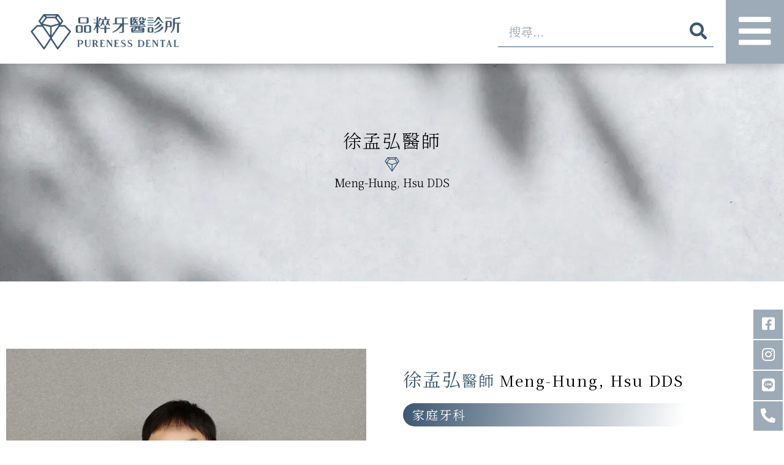

--- FILE ---
content_type: text/html; charset=UTF-8
request_url: https://pureness-dental.com/medical-team/meng-hung-hsu-dds/
body_size: 25114
content:
<!DOCTYPE html>
<html lang="zh-TW" prefix="og: https://ogp.me/ns#">
<head>
<meta charset="UTF-8">
<meta name="viewport" content="width=device-width, initial-scale=1">
<link rel="profile" href="https://gmpg.org/xfn/11">

	<style>img:is([sizes="auto" i], [sizes^="auto," i]) { contain-intrinsic-size: 3000px 1500px }</style>
	
<!-- Search Engine Optimization by Rank Math PRO - https://s.rankmath.com/home -->
<title>徐孟弘醫師 - 品粹牙醫</title><link rel="preload" as="style" href="https://fonts.googleapis.com/css?family=Zen%20Antique%20Soft%3A100%2C100italic%2C200%2C200italic%2C300%2C300italic%2C400%2C400italic%2C500%2C500italic%2C600%2C600italic%2C700%2C700italic%2C800%2C800italic%2C900%2C900italic%7CRoboto%3A100%2C100italic%2C200%2C200italic%2C300%2C300italic%2C400%2C400italic%2C500%2C500italic%2C600%2C600italic%2C700%2C700italic%2C800%2C800italic%2C900%2C900italic%7CNoto%20Serif%20TC%3A100%2C100italic%2C200%2C200italic%2C300%2C300italic%2C400%2C400italic%2C500%2C500italic%2C600%2C600italic%2C700%2C700italic%2C800%2C800italic%2C900%2C900italic&#038;display=swap" /><link rel="stylesheet" href="https://fonts.googleapis.com/css?family=Zen%20Antique%20Soft%3A100%2C100italic%2C200%2C200italic%2C300%2C300italic%2C400%2C400italic%2C500%2C500italic%2C600%2C600italic%2C700%2C700italic%2C800%2C800italic%2C900%2C900italic%7CRoboto%3A100%2C100italic%2C200%2C200italic%2C300%2C300italic%2C400%2C400italic%2C500%2C500italic%2C600%2C600italic%2C700%2C700italic%2C800%2C800italic%2C900%2C900italic%7CNoto%20Serif%20TC%3A100%2C100italic%2C200%2C200italic%2C300%2C300italic%2C400%2C400italic%2C500%2C500italic%2C600%2C600italic%2C700%2C700italic%2C800%2C800italic%2C900%2C900italic&#038;display=swap" media="print" onload="this.media='all'" /><noscript><link rel="stylesheet" href="https://fonts.googleapis.com/css?family=Zen%20Antique%20Soft%3A100%2C100italic%2C200%2C200italic%2C300%2C300italic%2C400%2C400italic%2C500%2C500italic%2C600%2C600italic%2C700%2C700italic%2C800%2C800italic%2C900%2C900italic%7CRoboto%3A100%2C100italic%2C200%2C200italic%2C300%2C300italic%2C400%2C400italic%2C500%2C500italic%2C600%2C600italic%2C700%2C700italic%2C800%2C800italic%2C900%2C900italic%7CNoto%20Serif%20TC%3A100%2C100italic%2C200%2C200italic%2C300%2C300italic%2C400%2C400italic%2C500%2C500italic%2C600%2C600italic%2C700%2C700italic%2C800%2C800italic%2C900%2C900italic&#038;display=swap" /></noscript>
<meta name="description" content="3D微創齒雕全瓷冠假牙活髓保存術"/>
<meta name="robots" content="follow, index, max-snippet:-1, max-video-preview:-1, max-image-preview:large"/>
<link rel="canonical" href="https://pureness-dental.com/medical-team/meng-hung-hsu-dds/" />
<meta property="og:locale" content="zh_TW" />
<meta property="og:type" content="article" />
<meta property="og:title" content="徐孟弘醫師 - 品粹牙醫" />
<meta property="og:description" content="3D微創齒雕全瓷冠假牙活髓保存術" />
<meta property="og:url" content="https://pureness-dental.com/medical-team/meng-hung-hsu-dds/" />
<meta property="og:site_name" content="品粹牙醫" />
<meta property="og:updated_time" content="2023-06-26T14:12:59+08:00" />
<meta property="article:published_time" content="2022-05-31T23:37:28+08:00" />
<meta property="article:modified_time" content="2023-06-26T14:12:59+08:00" />
<meta name="twitter:card" content="summary_large_image" />
<meta name="twitter:title" content="徐孟弘醫師 - 品粹牙醫" />
<meta name="twitter:description" content="3D微創齒雕全瓷冠假牙活髓保存術" />
<meta name="twitter:image" content="https://pureness-dental.com/wp-content/uploads/2022/05/Dr.徐孟弘-形象照.webp" />
<meta name="twitter:label1" content="Time to read" />
<meta name="twitter:data1" content="Less than a minute" />
<script type="application/ld+json" class="rank-math-schema-pro">{"@context":"https://schema.org","@graph":[{"@type":"Organization","@id":"https://pureness-dental.com/#organization","name":"\u54c1\u7cb9\u7259\u91ab","url":"https://pureness-dental.com","logo":{"@type":"ImageObject","@id":"https://pureness-dental.com/#logo","url":"https://pureness-dental.com/wp-content/uploads/2022/05/\u54c1\u7cb9logo-.webp","contentUrl":"https://pureness-dental.com/wp-content/uploads/2022/05/\u54c1\u7cb9logo-.webp","caption":"\u54c1\u7cb9\u7259\u91ab","inLanguage":"zh-TW","width":"1234","height":"292"}},{"@type":"WebSite","@id":"https://pureness-dental.com/#website","url":"https://pureness-dental.com","name":"\u54c1\u7cb9\u7259\u91ab","publisher":{"@id":"https://pureness-dental.com/#organization"},"inLanguage":"zh-TW"},{"@type":"ImageObject","@id":"https://pureness-dental.com/wp-content/uploads/2022/05/Dr.\u5f90\u5b5f\u5f18-\u5f62\u8c61\u7167.webp","url":"https://pureness-dental.com/wp-content/uploads/2022/05/Dr.\u5f90\u5b5f\u5f18-\u5f62\u8c61\u7167.webp","width":"200","height":"200","inLanguage":"zh-TW"},{"@type":"BreadcrumbList","@id":"https://pureness-dental.com/medical-team/meng-hung-hsu-dds/#breadcrumb","itemListElement":[{"@type":"ListItem","position":"1","item":{"@id":"https://pureness-dental.com","name":"Home"}},{"@type":"ListItem","position":"2","item":{"@id":"https://pureness-dental.com/medical-team/","name":"\u91ab\u7642\u5718\u968a"}},{"@type":"ListItem","position":"3","item":{"@id":"https://pureness-dental.com/medical-team/meng-hung-hsu-dds/","name":"\u5f90\u5b5f\u5f18\u91ab\u5e2b"}}]},{"@type":"WebPage","@id":"https://pureness-dental.com/medical-team/meng-hung-hsu-dds/#webpage","url":"https://pureness-dental.com/medical-team/meng-hung-hsu-dds/","name":"\u5f90\u5b5f\u5f18\u91ab\u5e2b - \u54c1\u7cb9\u7259\u91ab","datePublished":"2022-05-31T23:37:28+08:00","dateModified":"2023-06-26T14:12:59+08:00","isPartOf":{"@id":"https://pureness-dental.com/#website"},"primaryImageOfPage":{"@id":"https://pureness-dental.com/wp-content/uploads/2022/05/Dr.\u5f90\u5b5f\u5f18-\u5f62\u8c61\u7167.webp"},"inLanguage":"zh-TW","breadcrumb":{"@id":"https://pureness-dental.com/medical-team/meng-hung-hsu-dds/#breadcrumb"}},{"@type":"Person","@id":"https://pureness-dental.com/author/purenessdental-marketing/","name":"purenessdental.marketing","url":"https://pureness-dental.com/author/purenessdental-marketing/","image":{"@type":"ImageObject","@id":"https://secure.gravatar.com/avatar/f01ce6fe224000ee169f11d387cbad7d?s=96&amp;d=mm&amp;r=g","url":"https://secure.gravatar.com/avatar/f01ce6fe224000ee169f11d387cbad7d?s=96&amp;d=mm&amp;r=g","caption":"purenessdental.marketing","inLanguage":"zh-TW"},"sameAs":["https://pureness-dental.com"],"worksFor":{"@id":"https://pureness-dental.com/#organization"}},{"@type":"Article","headline":"\u694a\u5b9c\u61b2\u91ab\u5e2b","datePublished":"2022-05-31T23:37:28+08:00","dateModified":"2023-06-26T14:12:59+08:00","author":{"@id":"https://pureness-dental.com/author/purenessdental-marketing/"},"publisher":{"@id":"https://pureness-dental.com/#organization"},"description":"3D\u5fae\u5275\u9f52\u96d5\u5168\u74f7\u51a0\u5047\u7259\u6d3b\u9ad3\u4fdd\u5b58\u8853","name":"\u694a\u5b9c\u61b2\u91ab\u5e2b","@id":"https://pureness-dental.com/medical-team/meng-hung-hsu-dds/#richSnippet","isPartOf":{"@id":"https://pureness-dental.com/medical-team/meng-hung-hsu-dds/#webpage"},"image":{"@id":"https://pureness-dental.com/wp-content/uploads/2022/05/Dr.\u5f90\u5b5f\u5f18-\u5f62\u8c61\u7167.webp"},"inLanguage":"zh-TW","mainEntityOfPage":{"@id":"https://pureness-dental.com/medical-team/meng-hung-hsu-dds/#webpage"}}]}</script>
<!-- /Rank Math WordPress SEO plugin -->

<link href='https://fonts.gstatic.com' crossorigin rel='preconnect' />
<link rel="alternate" type="application/rss+xml" title="訂閱《品粹牙醫》&raquo; 資訊提供" href="https://pureness-dental.com/feed/" />
<link rel="alternate" type="application/rss+xml" title="訂閱《品粹牙醫》&raquo; 留言的資訊提供" href="https://pureness-dental.com/comments/feed/" />
<link rel='stylesheet' id='astra-theme-css-css' href='https://pureness-dental.com/wp-content/themes/astra/assets/css/minified/main.min.css?ver=3.8.0' media='all' />
<style id='astra-theme-css-inline-css'>
html{font-size:93.75%;}a,.page-title{color:var(--ast-global-color-0);}a:hover,a:focus{color:var(--ast-global-color-1);}body,button,input,select,textarea,.ast-button,.ast-custom-button{font-family:-apple-system,BlinkMacSystemFont,Segoe UI,Roboto,Oxygen-Sans,Ubuntu,Cantarell,Helvetica Neue,sans-serif;font-weight:inherit;font-size:15px;font-size:1rem;}blockquote{color:var(--ast-global-color-3);}.site-title{font-size:35px;font-size:2.3333333333333rem;display:none;}.ast-archive-description .ast-archive-title{font-size:40px;font-size:2.6666666666667rem;}.site-header .site-description{font-size:15px;font-size:1rem;display:none;}.entry-title{font-size:30px;font-size:2rem;}h1,.entry-content h1{font-size:40px;font-size:2.6666666666667rem;}h2,.entry-content h2{font-size:30px;font-size:2rem;}h3,.entry-content h3{font-size:25px;font-size:1.6666666666667rem;}h4,.entry-content h4{font-size:20px;font-size:1.3333333333333rem;}h5,.entry-content h5{font-size:18px;font-size:1.2rem;}h6,.entry-content h6{font-size:15px;font-size:1rem;}.ast-single-post .entry-title,.page-title{font-size:30px;font-size:2rem;}::selection{background-color:var(--ast-global-color-0);color:#ffffff;}body,h1,.entry-title a,.entry-content h1,h2,.entry-content h2,h3,.entry-content h3,h4,.entry-content h4,h5,.entry-content h5,h6,.entry-content h6{color:var(--ast-global-color-3);}.tagcloud a:hover,.tagcloud a:focus,.tagcloud a.current-item{color:#ffffff;border-color:var(--ast-global-color-0);background-color:var(--ast-global-color-0);}input:focus,input[type="text"]:focus,input[type="email"]:focus,input[type="url"]:focus,input[type="password"]:focus,input[type="reset"]:focus,input[type="search"]:focus,textarea:focus{border-color:var(--ast-global-color-0);}input[type="radio"]:checked,input[type=reset],input[type="checkbox"]:checked,input[type="checkbox"]:hover:checked,input[type="checkbox"]:focus:checked,input[type=range]::-webkit-slider-thumb{border-color:var(--ast-global-color-0);background-color:var(--ast-global-color-0);box-shadow:none;}.site-footer a:hover + .post-count,.site-footer a:focus + .post-count{background:var(--ast-global-color-0);border-color:var(--ast-global-color-0);}.single .nav-links .nav-previous,.single .nav-links .nav-next{color:var(--ast-global-color-0);}.entry-meta,.entry-meta *{line-height:1.45;color:var(--ast-global-color-0);}.entry-meta a:hover,.entry-meta a:hover *,.entry-meta a:focus,.entry-meta a:focus *,.page-links > .page-link,.page-links .page-link:hover,.post-navigation a:hover{color:var(--ast-global-color-1);}#cat option,.secondary .calendar_wrap thead a,.secondary .calendar_wrap thead a:visited{color:var(--ast-global-color-0);}.secondary .calendar_wrap #today,.ast-progress-val span{background:var(--ast-global-color-0);}.secondary a:hover + .post-count,.secondary a:focus + .post-count{background:var(--ast-global-color-0);border-color:var(--ast-global-color-0);}.calendar_wrap #today > a{color:#ffffff;}.page-links .page-link,.single .post-navigation a{color:var(--ast-global-color-0);}.ast-archive-title{color:var(--ast-global-color-2);}.wp-block-latest-posts > li > a{color:var(--ast-global-color-2);}.widget-title{font-size:21px;font-size:1.4rem;color:var(--ast-global-color-2);}.ast-single-post .entry-content a,.ast-comment-content a:not(.ast-comment-edit-reply-wrap a){text-decoration:underline;}.ast-single-post .wp-block-button .wp-block-button__link,.ast-single-post .elementor-button-wrapper .elementor-button,.ast-single-post .entry-content .uagb-tab a,.ast-single-post .entry-content .uagb-ifb-cta a,.ast-single-post .entry-content .wp-block-uagb-buttons a,.ast-single-post .entry-content .uabb-module-content a,.ast-single-post .entry-content .uagb-post-grid a,.ast-single-post .entry-content .uagb-timeline a,.ast-single-post .entry-content .uagb-toc__wrap a,.ast-single-post .entry-content .uagb-taxomony-box a,.ast-single-post .entry-content .woocommerce a,.entry-content .wp-block-latest-posts > li > a{text-decoration:none;}.ast-logo-title-inline .site-logo-img{padding-right:1em;}.site-logo-img img{ transition:all 0.2s linear;}.ast-page-builder-template .hentry {margin: 0;}.ast-page-builder-template .site-content > .ast-container {max-width: 100%;padding: 0;}.ast-page-builder-template .site-content #primary {padding: 0;margin: 0;}.ast-page-builder-template .no-results {text-align: center;margin: 4em auto;}.ast-page-builder-template .ast-pagination {padding: 2em;}.ast-page-builder-template .entry-header.ast-no-title.ast-no-thumbnail {margin-top: 0;}.ast-page-builder-template .entry-header.ast-header-without-markup {margin-top: 0;margin-bottom: 0;}.ast-page-builder-template .entry-header.ast-no-title.ast-no-meta {margin-bottom: 0;}.ast-page-builder-template.single .post-navigation {padding-bottom: 2em;}.ast-page-builder-template.single-post .site-content > .ast-container {max-width: 100%;}.ast-page-builder-template .entry-header {margin-top: 4em;margin-left: auto;margin-right: auto;padding-left: 20px;padding-right: 20px;}.ast-page-builder-template .ast-archive-description {margin-top: 4em;margin-left: auto;margin-right: auto;padding-left: 20px;padding-right: 20px;}.single.ast-page-builder-template .entry-header {padding-left: 20px;padding-right: 20px;}@media (max-width:921px){#ast-desktop-header{display:none;}}@media (min-width:921px){#ast-mobile-header{display:none;}}.wp-block-buttons.aligncenter{justify-content:center;}@media (max-width:921px){.ast-theme-transparent-header #primary,.ast-theme-transparent-header #secondary{padding:0;}}@media (max-width:921px){.ast-plain-container.ast-no-sidebar #primary{padding:0;}}.ast-plain-container.ast-no-sidebar #primary{margin-top:0;margin-bottom:0;}.wp-block-button.is-style-outline .wp-block-button__link{border-color:var(--ast-global-color-0);}.wp-block-button.is-style-outline > .wp-block-button__link:not(.has-text-color),.wp-block-button.wp-block-button__link.is-style-outline:not(.has-text-color){color:var(--ast-global-color-0);}.wp-block-button.is-style-outline .wp-block-button__link:hover,.wp-block-button.is-style-outline .wp-block-button__link:focus{color:#ffffff !important;background-color:var(--ast-global-color-1);border-color:var(--ast-global-color-1);}.post-page-numbers.current .page-link,.ast-pagination .page-numbers.current{color:#ffffff;border-color:var(--ast-global-color-0);background-color:var(--ast-global-color-0);border-radius:2px;}h1.widget-title{font-weight:inherit;}h2.widget-title{font-weight:inherit;}h3.widget-title{font-weight:inherit;}@media (max-width:921px){.ast-separate-container .ast-article-post,.ast-separate-container .ast-article-single{padding:1.5em 2.14em;}.ast-separate-container #primary,.ast-separate-container #secondary{padding:1.5em 0;}#primary,#secondary{padding:1.5em 0;margin:0;}.ast-left-sidebar #content > .ast-container{display:flex;flex-direction:column-reverse;width:100%;}.ast-author-box img.avatar{margin:20px 0 0 0;}}@media (min-width:922px){.ast-separate-container.ast-right-sidebar #primary,.ast-separate-container.ast-left-sidebar #primary{border:0;}.search-no-results.ast-separate-container #primary{margin-bottom:4em;}}.wp-block-button .wp-block-button__link{color:#ffffff;}.wp-block-button .wp-block-button__link:hover,.wp-block-button .wp-block-button__link:focus{color:#ffffff;background-color:var(--ast-global-color-1);border-color:var(--ast-global-color-1);}.wp-block-button .wp-block-button__link,.wp-block-search .wp-block-search__button,body .wp-block-file .wp-block-file__button{border-color:var(--ast-global-color-0);background-color:var(--ast-global-color-0);color:#ffffff;font-family:inherit;font-weight:inherit;line-height:1;border-radius:2px;padding-top:15px;padding-right:30px;padding-bottom:15px;padding-left:30px;}@media (max-width:921px){.wp-block-button .wp-block-button__link,.wp-block-search .wp-block-search__button,body .wp-block-file .wp-block-file__button{padding-top:14px;padding-right:28px;padding-bottom:14px;padding-left:28px;}}@media (max-width:544px){.wp-block-button .wp-block-button__link,.wp-block-search .wp-block-search__button,body .wp-block-file .wp-block-file__button{padding-top:12px;padding-right:24px;padding-bottom:12px;padding-left:24px;}}.menu-toggle,button,.ast-button,.ast-custom-button,.button,input#submit,input[type="button"],input[type="submit"],input[type="reset"],form[CLASS*="wp-block-search__"].wp-block-search .wp-block-search__inside-wrapper .wp-block-search__button,body .wp-block-file .wp-block-file__button{border-style:solid;border-top-width:0;border-right-width:0;border-left-width:0;border-bottom-width:0;color:#ffffff;border-color:var(--ast-global-color-0);background-color:var(--ast-global-color-0);border-radius:2px;padding-top:15px;padding-right:30px;padding-bottom:15px;padding-left:30px;font-family:inherit;font-weight:inherit;line-height:1;}button:focus,.menu-toggle:hover,button:hover,.ast-button:hover,.ast-custom-button:hover .button:hover,.ast-custom-button:hover ,input[type=reset]:hover,input[type=reset]:focus,input#submit:hover,input#submit:focus,input[type="button"]:hover,input[type="button"]:focus,input[type="submit"]:hover,input[type="submit"]:focus,form[CLASS*="wp-block-search__"].wp-block-search .wp-block-search__inside-wrapper .wp-block-search__button:hover,form[CLASS*="wp-block-search__"].wp-block-search .wp-block-search__inside-wrapper .wp-block-search__button:focus,body .wp-block-file .wp-block-file__button:hover,body .wp-block-file .wp-block-file__button:focus{color:#ffffff;background-color:var(--ast-global-color-1);border-color:var(--ast-global-color-1);}@media (min-width:544px){.ast-container{max-width:100%;}}@media (max-width:544px){.ast-separate-container .ast-article-post,.ast-separate-container .ast-article-single,.ast-separate-container .comments-title,.ast-separate-container .ast-archive-description{padding:1.5em 1em;}.ast-separate-container #content .ast-container{padding-left:0.54em;padding-right:0.54em;}.ast-separate-container .ast-comment-list li.depth-1{padding:1.5em 1em;margin-bottom:1.5em;}.ast-separate-container .ast-comment-list .bypostauthor{padding:.5em;}.ast-search-menu-icon.ast-dropdown-active .search-field{width:170px;}.menu-toggle,button,.ast-button,.button,input#submit,input[type="button"],input[type="submit"],input[type="reset"]{padding-top:12px;padding-right:24px;padding-bottom:12px;padding-left:24px;}}@media (max-width:921px){.menu-toggle,button,.ast-button,.button,input#submit,input[type="button"],input[type="submit"],input[type="reset"]{padding-top:14px;padding-right:28px;padding-bottom:14px;padding-left:28px;}.ast-mobile-header-stack .main-header-bar .ast-search-menu-icon{display:inline-block;}.ast-header-break-point.ast-header-custom-item-outside .ast-mobile-header-stack .main-header-bar .ast-search-icon{margin:0;}.ast-comment-avatar-wrap img{max-width:2.5em;}.ast-separate-container .ast-comment-list li.depth-1{padding:1.5em 2.14em;}.ast-separate-container .comment-respond{padding:2em 2.14em;}.ast-comment-meta{padding:0 1.8888em 1.3333em;}}@media (max-width:921px){.site-title{display:block;}.ast-archive-description .ast-archive-title{font-size:40px;}.site-header .site-description{display:none;}.entry-title{font-size:30px;}h1,.entry-content h1{font-size:30px;}h2,.entry-content h2{font-size:25px;}h3,.entry-content h3{font-size:20px;}.ast-single-post .entry-title,.page-title{font-size:30px;}}@media (max-width:544px){.site-title{display:block;}.ast-archive-description .ast-archive-title{font-size:40px;}.site-header .site-description{display:none;}.entry-title{font-size:30px;}h1,.entry-content h1{font-size:30px;}h2,.entry-content h2{font-size:25px;}h3,.entry-content h3{font-size:20px;}.ast-single-post .entry-title,.page-title{font-size:30px;}}@media (max-width:921px){html{font-size:85.5%;}}@media (max-width:544px){html{font-size:85.5%;}}@media (min-width:922px){.ast-container{max-width:1240px;}}@media (min-width:922px){.site-content .ast-container{display:flex;}}@media (max-width:921px){.site-content .ast-container{flex-direction:column;}}@media (min-width:922px){.main-header-menu .sub-menu .menu-item.ast-left-align-sub-menu:hover > .sub-menu,.main-header-menu .sub-menu .menu-item.ast-left-align-sub-menu.focus > .sub-menu{margin-left:-0px;}}blockquote,cite {font-style: initial;}.wp-block-file {display: flex;align-items: center;flex-wrap: wrap;justify-content: space-between;}.wp-block-pullquote {border: none;}.wp-block-pullquote blockquote::before {content: "\201D";font-family: "Helvetica",sans-serif;display: flex;transform: rotate( 180deg );font-size: 6rem;font-style: normal;line-height: 1;font-weight: bold;align-items: center;justify-content: center;}.has-text-align-right > blockquote::before {justify-content: flex-start;}.has-text-align-left > blockquote::before {justify-content: flex-end;}figure.wp-block-pullquote.is-style-solid-color blockquote {max-width: 100%;text-align: inherit;}html body {--wp--custom--ast-content-width-size: 910px;--wp--custom--ast-wide-width-size: 1200px;--wp--custom--ast-default-block-top-padding: ;--wp--custom--ast-default-block-right-padding: ;--wp--custom--ast-default-block-bottom-padding: ;--wp--custom--ast-default-block-left-padding: ;}@media(max-width: 921px) {html body {--wp--custom--ast-default-block-top-padding: ;--wp--custom--ast-default-block-right-padding: ;--wp--custom--ast-default-block-bottom-padding: ;--wp--custom--ast-default-block-left-padding: ;}}@media(max-width: 544px) {html body {--wp--custom--ast-default-block-top-padding: ;--wp--custom--ast-default-block-right-padding: ;--wp--custom--ast-default-block-bottom-padding: ;--wp--custom--ast-default-block-left-padding: ;}}.entry-content > .wp-block-group,.entry-content > .wp-block-cover,.entry-content > .wp-block-columns {padding-top: var(--wp--custom--ast-default-block-top-padding);padding-right: var(--wp--custom--ast-default-block-right-padding);padding-bottom: var(--wp--custom--ast-default-block-bottom-padding);padding-left: var(--wp--custom--ast-default-block-left-padding);}.ast-plain-container.ast-no-sidebar .entry-content .alignfull,.ast-page-builder-template .ast-no-sidebar .entry-content .alignfull {margin-left: calc( -50vw + 50%);margin-right: calc( -50vw + 50%);max-width: 100vw;width: 100vw;}.ast-plain-container.ast-no-sidebar .entry-content .alignfull .alignfull,.ast-page-builder-template.ast-no-sidebar .entry-content .alignfull .alignfull,.ast-plain-container.ast-no-sidebar .entry-content .alignfull .alignwide,.ast-page-builder-template.ast-no-sidebar .entry-content .alignfull .alignwide {width: 100%;margin-left: auto;margin-right: auto;}.ast-plain-container.ast-no-sidebar .entry-content .alignwide .alignfull,.ast-page-builder-template.ast-no-sidebar .entry-content .alignwide .alignfull,.ast-plain-container.ast-no-sidebar .entry-content .alignwide .alignwide,.ast-page-builder-template.ast-no-sidebar .entry-content .alignwide .alignwide {width: 100%;margin-left: auto;margin-right: auto;}.ast-plain-container.ast-no-sidebar .entry-content .wp-block-column .alignfull,.ast-page-builder-template.ast-no-sidebar .entry-content .wp-block-column .alignfull,.ast-plain-container.ast-no-sidebar .entry-content .wp-block-column .alignwide,.ast-page-builder-template.ast-no-sidebar .entry-content .wp-block-column .alignwide {margin-left: auto;margin-right: auto;width: 100%;}[ast-blocks-layout] .wp-block-separator:not(.is-style-dots) {height: 0;}[ast-blocks-layout] .wp-block-separator {margin: 0 auto;}[ast-blocks-layout] .wp-block-separator:not(.is-style-wide):not(.is-style-dots) {max-width: 100px;}[ast-blocks-layout] .wp-block-separator.has-background {padding: 0;}.entry-content[ast-blocks-layout] > * {max-width: var(--wp--custom--ast-content-width-size);margin-left: auto;margin-right: auto;}.entry-content[ast-blocks-layout] > .alignwide,.entry-content[ast-blocks-layout] .wp-block-cover__inner-container,.entry-content[ast-blocks-layout] > p {max-width: var(--wp--custom--ast-wide-width-size);}.entry-content[ast-blocks-layout] .alignfull {max-width: none;}.entry-content .wp-block-columns {margin-bottom: 0;}blockquote {margin: 1.5em;border: none;}.has-text-align-right > blockquote,blockquote.has-text-align-right {border-right: 5px solid rgba(0,0,0,0.05);}.has-text-align-left > blockquote,blockquote.has-text-align-left {border-left: 5px solid rgba(0,0,0,0.05);}.wp-block-site-tagline,.wp-block-latest-posts .read-more {margin-top: 15px;}.wp-block-loginout p label {display: block;}.wp-block-loginout p:not(.login-remember):not(.login-submit) input {width: 100%;}.wp-block-loginout input:focus {border-color: transparent;}.wp-block-loginout input:focus {outline: thin dotted;}.entry-content .wp-block-media-text .wp-block-media-text__content {padding: 0 0 0 8%;}.entry-content .wp-block-media-text.has-media-on-the-right .wp-block-media-text__content {padding: 0 8% 0 0;}.entry-content .wp-block-media-text.has-background .wp-block-media-text__content {padding: 8%;}.entry-content .wp-block-cover:not([class*="background-color"]) .wp-block-cover__inner-container,.entry-content .wp-block-cover:not([class*="background-color"]) .wp-block-cover-image-text,.entry-content .wp-block-cover:not([class*="background-color"]) .wp-block-cover-text,.entry-content .wp-block-cover-image:not([class*="background-color"]) .wp-block-cover__inner-container,.entry-content .wp-block-cover-image:not([class*="background-color"]) .wp-block-cover-image-text,.entry-content .wp-block-cover-image:not([class*="background-color"]) .wp-block-cover-text {color: var(--ast-global-color-5);}.wp-block-loginout .login-remember input {width: 1.1rem;height: 1.1rem;margin: 0 5px 4px 0;vertical-align: middle;}.wp-block-latest-posts > li > *:first-child,.wp-block-latest-posts:not(.is-grid) > li:first-child {margin-top: 0;}.wp-block-latest-posts > li > *,.wp-block-latest-posts:not(.is-grid) > li {margin-top: 15px;margin-bottom: 15px;}.wp-block-latest-posts > li > *:last-child,.wp-block-latest-posts:not(.is-grid) > li:last-child {margin-bottom: 0;}.wp-block-latest-posts .wp-block-latest-posts__post-date,.wp-block-latest-posts .wp-block-latest-posts__post-author {font-size: 15px;}.wp-block-latest-posts > li > a {font-size: 28px;}@media (max-width:544px){.wp-block-columns .wp-block-column:not(:last-child){margin-bottom:20px;}.wp-block-latest-posts{margin:0;}}@media( max-width: 600px ) {.entry-content .wp-block-media-text .wp-block-media-text__content,.entry-content .wp-block-media-text.has-media-on-the-right .wp-block-media-text__content {padding: 8% 0 0;}.entry-content .wp-block-media-text.has-background .wp-block-media-text__content {padding: 8%;}}:root .has-ast-global-color-0-color{color:var(--ast-global-color-0);}:root .has-ast-global-color-0-background-color{background-color:var(--ast-global-color-0);}:root .wp-block-button .has-ast-global-color-0-color{color:var(--ast-global-color-0);}:root .wp-block-button .has-ast-global-color-0-background-color{background-color:var(--ast-global-color-0);}:root .has-ast-global-color-1-color{color:var(--ast-global-color-1);}:root .has-ast-global-color-1-background-color{background-color:var(--ast-global-color-1);}:root .wp-block-button .has-ast-global-color-1-color{color:var(--ast-global-color-1);}:root .wp-block-button .has-ast-global-color-1-background-color{background-color:var(--ast-global-color-1);}:root .has-ast-global-color-2-color{color:var(--ast-global-color-2);}:root .has-ast-global-color-2-background-color{background-color:var(--ast-global-color-2);}:root .wp-block-button .has-ast-global-color-2-color{color:var(--ast-global-color-2);}:root .wp-block-button .has-ast-global-color-2-background-color{background-color:var(--ast-global-color-2);}:root .has-ast-global-color-3-color{color:var(--ast-global-color-3);}:root .has-ast-global-color-3-background-color{background-color:var(--ast-global-color-3);}:root .wp-block-button .has-ast-global-color-3-color{color:var(--ast-global-color-3);}:root .wp-block-button .has-ast-global-color-3-background-color{background-color:var(--ast-global-color-3);}:root .has-ast-global-color-4-color{color:var(--ast-global-color-4);}:root .has-ast-global-color-4-background-color{background-color:var(--ast-global-color-4);}:root .wp-block-button .has-ast-global-color-4-color{color:var(--ast-global-color-4);}:root .wp-block-button .has-ast-global-color-4-background-color{background-color:var(--ast-global-color-4);}:root .has-ast-global-color-5-color{color:var(--ast-global-color-5);}:root .has-ast-global-color-5-background-color{background-color:var(--ast-global-color-5);}:root .wp-block-button .has-ast-global-color-5-color{color:var(--ast-global-color-5);}:root .wp-block-button .has-ast-global-color-5-background-color{background-color:var(--ast-global-color-5);}:root .has-ast-global-color-6-color{color:var(--ast-global-color-6);}:root .has-ast-global-color-6-background-color{background-color:var(--ast-global-color-6);}:root .wp-block-button .has-ast-global-color-6-color{color:var(--ast-global-color-6);}:root .wp-block-button .has-ast-global-color-6-background-color{background-color:var(--ast-global-color-6);}:root .has-ast-global-color-7-color{color:var(--ast-global-color-7);}:root .has-ast-global-color-7-background-color{background-color:var(--ast-global-color-7);}:root .wp-block-button .has-ast-global-color-7-color{color:var(--ast-global-color-7);}:root .wp-block-button .has-ast-global-color-7-background-color{background-color:var(--ast-global-color-7);}:root .has-ast-global-color-8-color{color:var(--ast-global-color-8);}:root .has-ast-global-color-8-background-color{background-color:var(--ast-global-color-8);}:root .wp-block-button .has-ast-global-color-8-color{color:var(--ast-global-color-8);}:root .wp-block-button .has-ast-global-color-8-background-color{background-color:var(--ast-global-color-8);}:root{--ast-global-color-0:#0170B9;--ast-global-color-1:#3a3a3a;--ast-global-color-2:#3a3a3a;--ast-global-color-3:#4B4F58;--ast-global-color-4:#F5F5F5;--ast-global-color-5:#FFFFFF;--ast-global-color-6:#F2F5F7;--ast-global-color-7:#424242;--ast-global-color-8:#000000;}.ast-breadcrumbs .trail-browse,.ast-breadcrumbs .trail-items,.ast-breadcrumbs .trail-items li{display:inline-block;margin:0;padding:0;border:none;background:inherit;text-indent:0;}.ast-breadcrumbs .trail-browse{font-size:inherit;font-style:inherit;font-weight:inherit;color:inherit;}.ast-breadcrumbs .trail-items{list-style:none;}.trail-items li::after{padding:0 0.3em;content:"\00bb";}.trail-items li:last-of-type::after{display:none;}h1,.entry-content h1,h2,.entry-content h2,h3,.entry-content h3,h4,.entry-content h4,h5,.entry-content h5,h6,.entry-content h6{color:var(--ast-global-color-2);}.entry-title a{color:var(--ast-global-color-2);}@media (max-width:921px){.ast-builder-grid-row-container.ast-builder-grid-row-tablet-3-firstrow .ast-builder-grid-row > *:first-child,.ast-builder-grid-row-container.ast-builder-grid-row-tablet-3-lastrow .ast-builder-grid-row > *:last-child{grid-column:1 / -1;}}@media (max-width:544px){.ast-builder-grid-row-container.ast-builder-grid-row-mobile-3-firstrow .ast-builder-grid-row > *:first-child,.ast-builder-grid-row-container.ast-builder-grid-row-mobile-3-lastrow .ast-builder-grid-row > *:last-child{grid-column:1 / -1;}}.ast-builder-layout-element[data-section="title_tagline"]{display:flex;}@media (max-width:921px){.ast-header-break-point .ast-builder-layout-element[data-section="title_tagline"]{display:flex;}}@media (max-width:544px){.ast-header-break-point .ast-builder-layout-element[data-section="title_tagline"]{display:flex;}}.ast-builder-menu-1{font-family:inherit;font-weight:inherit;}.ast-builder-menu-1 .sub-menu,.ast-builder-menu-1 .inline-on-mobile .sub-menu{border-top-width:2px;border-bottom-width:0;border-right-width:0;border-left-width:0;border-color:var(--ast-global-color-0);border-style:solid;border-radius:0;}.ast-builder-menu-1 .main-header-menu > .menu-item > .sub-menu,.ast-builder-menu-1 .main-header-menu > .menu-item > .astra-full-megamenu-wrapper{margin-top:0;}.ast-desktop .ast-builder-menu-1 .main-header-menu > .menu-item > .sub-menu:before,.ast-desktop .ast-builder-menu-1 .main-header-menu > .menu-item > .astra-full-megamenu-wrapper:before{height:calc( 0px + 5px );}.ast-desktop .ast-builder-menu-1 .menu-item .sub-menu .menu-link{border-style:none;}@media (max-width:921px){.ast-header-break-point .ast-builder-menu-1 .menu-item.menu-item-has-children > .ast-menu-toggle{top:0;}.ast-builder-menu-1 .menu-item-has-children > .menu-link:after{content:unset;}}@media (max-width:544px){.ast-header-break-point .ast-builder-menu-1 .menu-item.menu-item-has-children > .ast-menu-toggle{top:0;}}.ast-builder-menu-1{display:flex;}@media (max-width:921px){.ast-header-break-point .ast-builder-menu-1{display:flex;}}@media (max-width:544px){.ast-header-break-point .ast-builder-menu-1{display:flex;}}.site-below-footer-wrap{padding-top:20px;padding-bottom:20px;}.site-below-footer-wrap[data-section="section-below-footer-builder"]{background-color:#eeeeee;;min-height:80px;}.site-below-footer-wrap[data-section="section-below-footer-builder"] .ast-builder-grid-row{max-width:1200px;margin-left:auto;margin-right:auto;}.site-below-footer-wrap[data-section="section-below-footer-builder"] .ast-builder-grid-row,.site-below-footer-wrap[data-section="section-below-footer-builder"] .site-footer-section{align-items:flex-start;}.site-below-footer-wrap[data-section="section-below-footer-builder"].ast-footer-row-inline .site-footer-section{display:flex;margin-bottom:0;}.ast-builder-grid-row-full .ast-builder-grid-row{grid-template-columns:1fr;}@media (max-width:921px){.site-below-footer-wrap[data-section="section-below-footer-builder"].ast-footer-row-tablet-inline .site-footer-section{display:flex;margin-bottom:0;}.site-below-footer-wrap[data-section="section-below-footer-builder"].ast-footer-row-tablet-stack .site-footer-section{display:block;margin-bottom:10px;}.ast-builder-grid-row-container.ast-builder-grid-row-tablet-full .ast-builder-grid-row{grid-template-columns:1fr;}}@media (max-width:544px){.site-below-footer-wrap[data-section="section-below-footer-builder"].ast-footer-row-mobile-inline .site-footer-section{display:flex;margin-bottom:0;}.site-below-footer-wrap[data-section="section-below-footer-builder"].ast-footer-row-mobile-stack .site-footer-section{display:block;margin-bottom:10px;}.ast-builder-grid-row-container.ast-builder-grid-row-mobile-full .ast-builder-grid-row{grid-template-columns:1fr;}}.site-below-footer-wrap[data-section="section-below-footer-builder"]{display:grid;}@media (max-width:921px){.ast-header-break-point .site-below-footer-wrap[data-section="section-below-footer-builder"]{display:grid;}}@media (max-width:544px){.ast-header-break-point .site-below-footer-wrap[data-section="section-below-footer-builder"]{display:grid;}}.ast-footer-copyright{text-align:center;}.ast-footer-copyright {color:var(--ast-global-color-3);}@media (max-width:921px){.ast-footer-copyright{text-align:center;}}@media (max-width:544px){.ast-footer-copyright{text-align:center;}}.ast-footer-copyright.ast-builder-layout-element{display:flex;}@media (max-width:921px){.ast-header-break-point .ast-footer-copyright.ast-builder-layout-element{display:flex;}}@media (max-width:544px){.ast-header-break-point .ast-footer-copyright.ast-builder-layout-element{display:flex;}}.elementor-widget-heading .elementor-heading-title{margin:0;}.elementor-post.elementor-grid-item.hentry{margin-bottom:0;}.woocommerce div.product .elementor-element.elementor-products-grid .related.products ul.products li.product,.elementor-element .elementor-wc-products .woocommerce[class*='columns-'] ul.products li.product{width:auto;margin:0;float:none;}.elementor-toc__list-wrapper{margin:0;}.ast-left-sidebar .elementor-section.elementor-section-stretched,.ast-right-sidebar .elementor-section.elementor-section-stretched{max-width:100%;left:0 !important;}.elementor-template-full-width .ast-container{display:block;}@media (max-width:544px){.elementor-element .elementor-wc-products .woocommerce[class*="columns-"] ul.products li.product{width:auto;margin:0;}.elementor-element .woocommerce .woocommerce-result-count{float:none;}}.ast-header-break-point .main-header-bar{border-bottom-width:1px;}@media (min-width:922px){.main-header-bar{border-bottom-width:1px;}}.main-header-menu .menu-item, #astra-footer-menu .menu-item, .main-header-bar .ast-masthead-custom-menu-items{-js-display:flex;display:flex;-webkit-box-pack:center;-webkit-justify-content:center;-moz-box-pack:center;-ms-flex-pack:center;justify-content:center;-webkit-box-orient:vertical;-webkit-box-direction:normal;-webkit-flex-direction:column;-moz-box-orient:vertical;-moz-box-direction:normal;-ms-flex-direction:column;flex-direction:column;}.main-header-menu > .menu-item > .menu-link, #astra-footer-menu > .menu-item > .menu-link{height:100%;-webkit-box-align:center;-webkit-align-items:center;-moz-box-align:center;-ms-flex-align:center;align-items:center;-js-display:flex;display:flex;}.ast-header-break-point .main-navigation ul .menu-item .menu-link .icon-arrow:first-of-type svg{top:.2em;margin-top:0px;margin-left:0px;width:.65em;transform:translate(0, -2px) rotateZ(270deg);}.ast-mobile-popup-content .ast-submenu-expanded > .ast-menu-toggle{transform:rotateX(180deg);}.ast-separate-container .blog-layout-1, .ast-separate-container .blog-layout-2, .ast-separate-container .blog-layout-3{background-color:transparent;background-image:none;}.ast-separate-container .ast-article-post{background-color:var(--ast-global-color-5);;}@media (max-width:921px){.ast-separate-container .ast-article-post{background-color:var(--ast-global-color-5);;}}@media (max-width:544px){.ast-separate-container .ast-article-post{background-color:var(--ast-global-color-5);;}}.ast-separate-container .ast-article-single:not(.ast-related-post), .ast-separate-container .comments-area .comment-respond,.ast-separate-container .comments-area .ast-comment-list li, .ast-separate-container .ast-woocommerce-container, .ast-separate-container .error-404, .ast-separate-container .no-results, .single.ast-separate-container .ast-author-meta, .ast-separate-container .related-posts-title-wrapper, .ast-separate-container.ast-two-container #secondary .widget,.ast-separate-container .comments-count-wrapper, .ast-box-layout.ast-plain-container .site-content,.ast-padded-layout.ast-plain-container .site-content, .ast-separate-container .comments-area .comments-title{background-color:var(--ast-global-color-5);;}@media (max-width:921px){.ast-separate-container .ast-article-single:not(.ast-related-post), .ast-separate-container .comments-area .comment-respond,.ast-separate-container .comments-area .ast-comment-list li, .ast-separate-container .ast-woocommerce-container, .ast-separate-container .error-404, .ast-separate-container .no-results, .single.ast-separate-container .ast-author-meta, .ast-separate-container .related-posts-title-wrapper, .ast-separate-container.ast-two-container #secondary .widget,.ast-separate-container .comments-count-wrapper, .ast-box-layout.ast-plain-container .site-content,.ast-padded-layout.ast-plain-container .site-content, .ast-separate-container .comments-area .comments-title{background-color:var(--ast-global-color-5);;}}@media (max-width:544px){.ast-separate-container .ast-article-single:not(.ast-related-post), .ast-separate-container .comments-area .comment-respond,.ast-separate-container .comments-area .ast-comment-list li, .ast-separate-container .ast-woocommerce-container, .ast-separate-container .error-404, .ast-separate-container .no-results, .single.ast-separate-container .ast-author-meta, .ast-separate-container .related-posts-title-wrapper, .ast-separate-container.ast-two-container #secondary .widget,.ast-separate-container .comments-count-wrapper, .ast-box-layout.ast-plain-container .site-content,.ast-padded-layout.ast-plain-container .site-content, .ast-separate-container .comments-area .comments-title{background-color:var(--ast-global-color-5);;}}.ast-plain-container, .ast-page-builder-template{background-color:var(--ast-global-color-5);;}@media (max-width:921px){.ast-plain-container, .ast-page-builder-template{background-color:var(--ast-global-color-5);;}}@media (max-width:544px){.ast-plain-container, .ast-page-builder-template{background-color:var(--ast-global-color-5);;}}.ast-mobile-header-content > *,.ast-desktop-header-content > * {padding: 10px 0;height: auto;}.ast-mobile-header-content > *:first-child,.ast-desktop-header-content > *:first-child {padding-top: 10px;}.ast-mobile-header-content > .ast-builder-menu,.ast-desktop-header-content > .ast-builder-menu {padding-top: 0;}.ast-mobile-header-content > *:last-child,.ast-desktop-header-content > *:last-child {padding-bottom: 0;}.ast-mobile-header-content .ast-search-menu-icon.ast-inline-search label,.ast-desktop-header-content .ast-search-menu-icon.ast-inline-search label {width: 100%;}.ast-desktop-header-content .main-header-bar-navigation .ast-submenu-expanded > .ast-menu-toggle::before {transform: rotateX(180deg);}#ast-desktop-header .ast-desktop-header-content,.ast-mobile-header-content .ast-search-icon,.ast-desktop-header-content .ast-search-icon,.ast-mobile-header-wrap .ast-mobile-header-content,.ast-main-header-nav-open.ast-popup-nav-open .ast-mobile-header-wrap .ast-mobile-header-content,.ast-main-header-nav-open.ast-popup-nav-open .ast-desktop-header-content {display: none;}.ast-main-header-nav-open.ast-header-break-point #ast-desktop-header .ast-desktop-header-content,.ast-main-header-nav-open.ast-header-break-point .ast-mobile-header-wrap .ast-mobile-header-content {display: block;}.ast-desktop .ast-desktop-header-content .astra-menu-animation-slide-up > .menu-item > .sub-menu,.ast-desktop .ast-desktop-header-content .astra-menu-animation-slide-up > .menu-item .menu-item > .sub-menu,.ast-desktop .ast-desktop-header-content .astra-menu-animation-slide-down > .menu-item > .sub-menu,.ast-desktop .ast-desktop-header-content .astra-menu-animation-slide-down > .menu-item .menu-item > .sub-menu,.ast-desktop .ast-desktop-header-content .astra-menu-animation-fade > .menu-item > .sub-menu,.ast-desktop .ast-desktop-header-content .astra-menu-animation-fade > .menu-item .menu-item > .sub-menu {opacity: 1;visibility: visible;}.ast-hfb-header.ast-default-menu-enable.ast-header-break-point .ast-mobile-header-wrap .ast-mobile-header-content .main-header-bar-navigation {width: unset;margin: unset;}.ast-mobile-header-content.content-align-flex-end .main-header-bar-navigation .menu-item-has-children > .ast-menu-toggle,.ast-desktop-header-content.content-align-flex-end .main-header-bar-navigation .menu-item-has-children > .ast-menu-toggle {left: calc( 20px - 0.907em);}.ast-mobile-header-content .ast-search-menu-icon,.ast-mobile-header-content .ast-search-menu-icon.slide-search,.ast-desktop-header-content .ast-search-menu-icon,.ast-desktop-header-content .ast-search-menu-icon.slide-search {width: 100%;position: relative;display: block;right: auto;transform: none;}.ast-mobile-header-content .ast-search-menu-icon.slide-search .search-form,.ast-mobile-header-content .ast-search-menu-icon .search-form,.ast-desktop-header-content .ast-search-menu-icon.slide-search .search-form,.ast-desktop-header-content .ast-search-menu-icon .search-form {right: 0;visibility: visible;opacity: 1;position: relative;top: auto;transform: none;padding: 0;display: block;overflow: hidden;}.ast-mobile-header-content .ast-search-menu-icon.ast-inline-search .search-field,.ast-mobile-header-content .ast-search-menu-icon .search-field,.ast-desktop-header-content .ast-search-menu-icon.ast-inline-search .search-field,.ast-desktop-header-content .ast-search-menu-icon .search-field {width: 100%;padding-right: 5.5em;}.ast-mobile-header-content .ast-search-menu-icon .search-submit,.ast-desktop-header-content .ast-search-menu-icon .search-submit {display: block;position: absolute;height: 100%;top: 0;right: 0;padding: 0 1em;border-radius: 0;}.ast-hfb-header.ast-default-menu-enable.ast-header-break-point .ast-mobile-header-wrap .ast-mobile-header-content .main-header-bar-navigation ul .sub-menu .menu-link {padding-left: 30px;}.ast-hfb-header.ast-default-menu-enable.ast-header-break-point .ast-mobile-header-wrap .ast-mobile-header-content .main-header-bar-navigation .sub-menu .menu-item .menu-item .menu-link {padding-left: 40px;}.ast-mobile-popup-drawer.active .ast-mobile-popup-inner{background-color:#ffffff;;}.ast-mobile-header-wrap .ast-mobile-header-content, .ast-desktop-header-content{background-color:#ffffff;;}.ast-mobile-popup-content > *, .ast-mobile-header-content > *, .ast-desktop-popup-content > *, .ast-desktop-header-content > *{padding-top:0;padding-bottom:0;}.content-align-flex-start .ast-builder-layout-element{justify-content:flex-start;}.content-align-flex-start .main-header-menu{text-align:left;}.ast-mobile-popup-drawer.active .menu-toggle-close{color:#3a3a3a;}.ast-mobile-header-wrap .ast-primary-header-bar,.ast-primary-header-bar .site-primary-header-wrap{min-height:70px;}.ast-desktop .ast-primary-header-bar .main-header-menu > .menu-item{line-height:70px;}@media (max-width:921px){#masthead .ast-mobile-header-wrap .ast-primary-header-bar,#masthead .ast-mobile-header-wrap .ast-below-header-bar{padding-left:20px;padding-right:20px;}}.ast-header-break-point .ast-primary-header-bar{border-bottom-width:1px;border-bottom-color:#eaeaea;border-bottom-style:solid;}@media (min-width:922px){.ast-primary-header-bar{border-bottom-width:1px;border-bottom-color:#eaeaea;border-bottom-style:solid;}}.ast-primary-header-bar{background-color:#ffffff;;}.ast-primary-header-bar{display:block;}@media (max-width:921px){.ast-header-break-point .ast-primary-header-bar{display:grid;}}@media (max-width:544px){.ast-header-break-point .ast-primary-header-bar{display:grid;}}[data-section="section-header-mobile-trigger"] .ast-button-wrap .ast-mobile-menu-trigger-minimal{color:var(--ast-global-color-0);border:none;background:transparent;}[data-section="section-header-mobile-trigger"] .ast-button-wrap .mobile-menu-toggle-icon .ast-mobile-svg{width:20px;height:20px;fill:var(--ast-global-color-0);}[data-section="section-header-mobile-trigger"] .ast-button-wrap .mobile-menu-wrap .mobile-menu{color:var(--ast-global-color-0);}.ast-builder-menu-mobile .main-navigation .menu-item > .menu-link{font-family:inherit;font-weight:inherit;}.ast-builder-menu-mobile .main-navigation .menu-item.menu-item-has-children > .ast-menu-toggle{top:0;}.ast-builder-menu-mobile .main-navigation .menu-item-has-children > .menu-link:after{content:unset;}.ast-hfb-header .ast-builder-menu-mobile .main-header-menu, .ast-hfb-header .ast-builder-menu-mobile .main-navigation .menu-item .menu-link, .ast-hfb-header .ast-builder-menu-mobile .main-navigation .menu-item .sub-menu .menu-link{border-style:none;}.ast-builder-menu-mobile .main-navigation .menu-item.menu-item-has-children > .ast-menu-toggle{top:0;}@media (max-width:921px){.ast-builder-menu-mobile .main-navigation .menu-item.menu-item-has-children > .ast-menu-toggle{top:0;}.ast-builder-menu-mobile .main-navigation .menu-item-has-children > .menu-link:after{content:unset;}}@media (max-width:544px){.ast-builder-menu-mobile .main-navigation .menu-item.menu-item-has-children > .ast-menu-toggle{top:0;}}.ast-builder-menu-mobile .main-navigation{display:block;}@media (max-width:921px){.ast-header-break-point .ast-builder-menu-mobile .main-navigation{display:block;}}@media (max-width:544px){.ast-header-break-point .ast-builder-menu-mobile .main-navigation{display:block;}}:root{--e-global-color-astglobalcolor0:#0170B9;--e-global-color-astglobalcolor1:#3a3a3a;--e-global-color-astglobalcolor2:#3a3a3a;--e-global-color-astglobalcolor3:#4B4F58;--e-global-color-astglobalcolor4:#F5F5F5;--e-global-color-astglobalcolor5:#FFFFFF;--e-global-color-astglobalcolor6:#F2F5F7;--e-global-color-astglobalcolor7:#424242;--e-global-color-astglobalcolor8:#000000;}
</style>
<link rel='stylesheet' id='wp-block-library-css' href='https://pureness-dental.com/wp-includes/css/dist/block-library/style.min.css?ver=6.7.1' media='all' />
<style id='global-styles-inline-css'>
:root{--wp--preset--aspect-ratio--square: 1;--wp--preset--aspect-ratio--4-3: 4/3;--wp--preset--aspect-ratio--3-4: 3/4;--wp--preset--aspect-ratio--3-2: 3/2;--wp--preset--aspect-ratio--2-3: 2/3;--wp--preset--aspect-ratio--16-9: 16/9;--wp--preset--aspect-ratio--9-16: 9/16;--wp--preset--color--black: #000000;--wp--preset--color--cyan-bluish-gray: #abb8c3;--wp--preset--color--white: #ffffff;--wp--preset--color--pale-pink: #f78da7;--wp--preset--color--vivid-red: #cf2e2e;--wp--preset--color--luminous-vivid-orange: #ff6900;--wp--preset--color--luminous-vivid-amber: #fcb900;--wp--preset--color--light-green-cyan: #7bdcb5;--wp--preset--color--vivid-green-cyan: #00d084;--wp--preset--color--pale-cyan-blue: #8ed1fc;--wp--preset--color--vivid-cyan-blue: #0693e3;--wp--preset--color--vivid-purple: #9b51e0;--wp--preset--color--ast-global-color-0: var(--ast-global-color-0);--wp--preset--color--ast-global-color-1: var(--ast-global-color-1);--wp--preset--color--ast-global-color-2: var(--ast-global-color-2);--wp--preset--color--ast-global-color-3: var(--ast-global-color-3);--wp--preset--color--ast-global-color-4: var(--ast-global-color-4);--wp--preset--color--ast-global-color-5: var(--ast-global-color-5);--wp--preset--color--ast-global-color-6: var(--ast-global-color-6);--wp--preset--color--ast-global-color-7: var(--ast-global-color-7);--wp--preset--color--ast-global-color-8: var(--ast-global-color-8);--wp--preset--gradient--vivid-cyan-blue-to-vivid-purple: linear-gradient(135deg,rgba(6,147,227,1) 0%,rgb(155,81,224) 100%);--wp--preset--gradient--light-green-cyan-to-vivid-green-cyan: linear-gradient(135deg,rgb(122,220,180) 0%,rgb(0,208,130) 100%);--wp--preset--gradient--luminous-vivid-amber-to-luminous-vivid-orange: linear-gradient(135deg,rgba(252,185,0,1) 0%,rgba(255,105,0,1) 100%);--wp--preset--gradient--luminous-vivid-orange-to-vivid-red: linear-gradient(135deg,rgba(255,105,0,1) 0%,rgb(207,46,46) 100%);--wp--preset--gradient--very-light-gray-to-cyan-bluish-gray: linear-gradient(135deg,rgb(238,238,238) 0%,rgb(169,184,195) 100%);--wp--preset--gradient--cool-to-warm-spectrum: linear-gradient(135deg,rgb(74,234,220) 0%,rgb(151,120,209) 20%,rgb(207,42,186) 40%,rgb(238,44,130) 60%,rgb(251,105,98) 80%,rgb(254,248,76) 100%);--wp--preset--gradient--blush-light-purple: linear-gradient(135deg,rgb(255,206,236) 0%,rgb(152,150,240) 100%);--wp--preset--gradient--blush-bordeaux: linear-gradient(135deg,rgb(254,205,165) 0%,rgb(254,45,45) 50%,rgb(107,0,62) 100%);--wp--preset--gradient--luminous-dusk: linear-gradient(135deg,rgb(255,203,112) 0%,rgb(199,81,192) 50%,rgb(65,88,208) 100%);--wp--preset--gradient--pale-ocean: linear-gradient(135deg,rgb(255,245,203) 0%,rgb(182,227,212) 50%,rgb(51,167,181) 100%);--wp--preset--gradient--electric-grass: linear-gradient(135deg,rgb(202,248,128) 0%,rgb(113,206,126) 100%);--wp--preset--gradient--midnight: linear-gradient(135deg,rgb(2,3,129) 0%,rgb(40,116,252) 100%);--wp--preset--font-size--small: 13px;--wp--preset--font-size--medium: 20px;--wp--preset--font-size--large: 36px;--wp--preset--font-size--x-large: 42px;--wp--preset--spacing--20: 0.44rem;--wp--preset--spacing--30: 0.67rem;--wp--preset--spacing--40: 1rem;--wp--preset--spacing--50: 1.5rem;--wp--preset--spacing--60: 2.25rem;--wp--preset--spacing--70: 3.38rem;--wp--preset--spacing--80: 5.06rem;--wp--preset--shadow--natural: 6px 6px 9px rgba(0, 0, 0, 0.2);--wp--preset--shadow--deep: 12px 12px 50px rgba(0, 0, 0, 0.4);--wp--preset--shadow--sharp: 6px 6px 0px rgba(0, 0, 0, 0.2);--wp--preset--shadow--outlined: 6px 6px 0px -3px rgba(255, 255, 255, 1), 6px 6px rgba(0, 0, 0, 1);--wp--preset--shadow--crisp: 6px 6px 0px rgba(0, 0, 0, 1);}:root { --wp--style--global--content-size: var(--wp--custom--ast-content-width-size);--wp--style--global--wide-size: var(--wp--custom--ast-wide-width-size); }:where(body) { margin: 0; }.wp-site-blocks > .alignleft { float: left; margin-right: 2em; }.wp-site-blocks > .alignright { float: right; margin-left: 2em; }.wp-site-blocks > .aligncenter { justify-content: center; margin-left: auto; margin-right: auto; }:where(.wp-site-blocks) > * { margin-block-start: 2em; margin-block-end: 0; }:where(.wp-site-blocks) > :first-child { margin-block-start: 0; }:where(.wp-site-blocks) > :last-child { margin-block-end: 0; }:root { --wp--style--block-gap: 2em; }:root :where(.is-layout-flow) > :first-child{margin-block-start: 0;}:root :where(.is-layout-flow) > :last-child{margin-block-end: 0;}:root :where(.is-layout-flow) > *{margin-block-start: 2em;margin-block-end: 0;}:root :where(.is-layout-constrained) > :first-child{margin-block-start: 0;}:root :where(.is-layout-constrained) > :last-child{margin-block-end: 0;}:root :where(.is-layout-constrained) > *{margin-block-start: 2em;margin-block-end: 0;}:root :where(.is-layout-flex){gap: 2em;}:root :where(.is-layout-grid){gap: 2em;}.is-layout-flow > .alignleft{float: left;margin-inline-start: 0;margin-inline-end: 2em;}.is-layout-flow > .alignright{float: right;margin-inline-start: 2em;margin-inline-end: 0;}.is-layout-flow > .aligncenter{margin-left: auto !important;margin-right: auto !important;}.is-layout-constrained > .alignleft{float: left;margin-inline-start: 0;margin-inline-end: 2em;}.is-layout-constrained > .alignright{float: right;margin-inline-start: 2em;margin-inline-end: 0;}.is-layout-constrained > .aligncenter{margin-left: auto !important;margin-right: auto !important;}.is-layout-constrained > :where(:not(.alignleft):not(.alignright):not(.alignfull)){max-width: var(--wp--style--global--content-size);margin-left: auto !important;margin-right: auto !important;}.is-layout-constrained > .alignwide{max-width: var(--wp--style--global--wide-size);}body .is-layout-flex{display: flex;}.is-layout-flex{flex-wrap: wrap;align-items: center;}.is-layout-flex > :is(*, div){margin: 0;}body .is-layout-grid{display: grid;}.is-layout-grid > :is(*, div){margin: 0;}body{padding-top: 0px;padding-right: 0px;padding-bottom: 0px;padding-left: 0px;}a:where(:not(.wp-element-button)){text-decoration: underline;}:root :where(.wp-element-button, .wp-block-button__link){background-color: #32373c;border-width: 0;color: #fff;font-family: inherit;font-size: inherit;line-height: inherit;padding: calc(0.667em + 2px) calc(1.333em + 2px);text-decoration: none;}.has-black-color{color: var(--wp--preset--color--black) !important;}.has-cyan-bluish-gray-color{color: var(--wp--preset--color--cyan-bluish-gray) !important;}.has-white-color{color: var(--wp--preset--color--white) !important;}.has-pale-pink-color{color: var(--wp--preset--color--pale-pink) !important;}.has-vivid-red-color{color: var(--wp--preset--color--vivid-red) !important;}.has-luminous-vivid-orange-color{color: var(--wp--preset--color--luminous-vivid-orange) !important;}.has-luminous-vivid-amber-color{color: var(--wp--preset--color--luminous-vivid-amber) !important;}.has-light-green-cyan-color{color: var(--wp--preset--color--light-green-cyan) !important;}.has-vivid-green-cyan-color{color: var(--wp--preset--color--vivid-green-cyan) !important;}.has-pale-cyan-blue-color{color: var(--wp--preset--color--pale-cyan-blue) !important;}.has-vivid-cyan-blue-color{color: var(--wp--preset--color--vivid-cyan-blue) !important;}.has-vivid-purple-color{color: var(--wp--preset--color--vivid-purple) !important;}.has-ast-global-color-0-color{color: var(--wp--preset--color--ast-global-color-0) !important;}.has-ast-global-color-1-color{color: var(--wp--preset--color--ast-global-color-1) !important;}.has-ast-global-color-2-color{color: var(--wp--preset--color--ast-global-color-2) !important;}.has-ast-global-color-3-color{color: var(--wp--preset--color--ast-global-color-3) !important;}.has-ast-global-color-4-color{color: var(--wp--preset--color--ast-global-color-4) !important;}.has-ast-global-color-5-color{color: var(--wp--preset--color--ast-global-color-5) !important;}.has-ast-global-color-6-color{color: var(--wp--preset--color--ast-global-color-6) !important;}.has-ast-global-color-7-color{color: var(--wp--preset--color--ast-global-color-7) !important;}.has-ast-global-color-8-color{color: var(--wp--preset--color--ast-global-color-8) !important;}.has-black-background-color{background-color: var(--wp--preset--color--black) !important;}.has-cyan-bluish-gray-background-color{background-color: var(--wp--preset--color--cyan-bluish-gray) !important;}.has-white-background-color{background-color: var(--wp--preset--color--white) !important;}.has-pale-pink-background-color{background-color: var(--wp--preset--color--pale-pink) !important;}.has-vivid-red-background-color{background-color: var(--wp--preset--color--vivid-red) !important;}.has-luminous-vivid-orange-background-color{background-color: var(--wp--preset--color--luminous-vivid-orange) !important;}.has-luminous-vivid-amber-background-color{background-color: var(--wp--preset--color--luminous-vivid-amber) !important;}.has-light-green-cyan-background-color{background-color: var(--wp--preset--color--light-green-cyan) !important;}.has-vivid-green-cyan-background-color{background-color: var(--wp--preset--color--vivid-green-cyan) !important;}.has-pale-cyan-blue-background-color{background-color: var(--wp--preset--color--pale-cyan-blue) !important;}.has-vivid-cyan-blue-background-color{background-color: var(--wp--preset--color--vivid-cyan-blue) !important;}.has-vivid-purple-background-color{background-color: var(--wp--preset--color--vivid-purple) !important;}.has-ast-global-color-0-background-color{background-color: var(--wp--preset--color--ast-global-color-0) !important;}.has-ast-global-color-1-background-color{background-color: var(--wp--preset--color--ast-global-color-1) !important;}.has-ast-global-color-2-background-color{background-color: var(--wp--preset--color--ast-global-color-2) !important;}.has-ast-global-color-3-background-color{background-color: var(--wp--preset--color--ast-global-color-3) !important;}.has-ast-global-color-4-background-color{background-color: var(--wp--preset--color--ast-global-color-4) !important;}.has-ast-global-color-5-background-color{background-color: var(--wp--preset--color--ast-global-color-5) !important;}.has-ast-global-color-6-background-color{background-color: var(--wp--preset--color--ast-global-color-6) !important;}.has-ast-global-color-7-background-color{background-color: var(--wp--preset--color--ast-global-color-7) !important;}.has-ast-global-color-8-background-color{background-color: var(--wp--preset--color--ast-global-color-8) !important;}.has-black-border-color{border-color: var(--wp--preset--color--black) !important;}.has-cyan-bluish-gray-border-color{border-color: var(--wp--preset--color--cyan-bluish-gray) !important;}.has-white-border-color{border-color: var(--wp--preset--color--white) !important;}.has-pale-pink-border-color{border-color: var(--wp--preset--color--pale-pink) !important;}.has-vivid-red-border-color{border-color: var(--wp--preset--color--vivid-red) !important;}.has-luminous-vivid-orange-border-color{border-color: var(--wp--preset--color--luminous-vivid-orange) !important;}.has-luminous-vivid-amber-border-color{border-color: var(--wp--preset--color--luminous-vivid-amber) !important;}.has-light-green-cyan-border-color{border-color: var(--wp--preset--color--light-green-cyan) !important;}.has-vivid-green-cyan-border-color{border-color: var(--wp--preset--color--vivid-green-cyan) !important;}.has-pale-cyan-blue-border-color{border-color: var(--wp--preset--color--pale-cyan-blue) !important;}.has-vivid-cyan-blue-border-color{border-color: var(--wp--preset--color--vivid-cyan-blue) !important;}.has-vivid-purple-border-color{border-color: var(--wp--preset--color--vivid-purple) !important;}.has-ast-global-color-0-border-color{border-color: var(--wp--preset--color--ast-global-color-0) !important;}.has-ast-global-color-1-border-color{border-color: var(--wp--preset--color--ast-global-color-1) !important;}.has-ast-global-color-2-border-color{border-color: var(--wp--preset--color--ast-global-color-2) !important;}.has-ast-global-color-3-border-color{border-color: var(--wp--preset--color--ast-global-color-3) !important;}.has-ast-global-color-4-border-color{border-color: var(--wp--preset--color--ast-global-color-4) !important;}.has-ast-global-color-5-border-color{border-color: var(--wp--preset--color--ast-global-color-5) !important;}.has-ast-global-color-6-border-color{border-color: var(--wp--preset--color--ast-global-color-6) !important;}.has-ast-global-color-7-border-color{border-color: var(--wp--preset--color--ast-global-color-7) !important;}.has-ast-global-color-8-border-color{border-color: var(--wp--preset--color--ast-global-color-8) !important;}.has-vivid-cyan-blue-to-vivid-purple-gradient-background{background: var(--wp--preset--gradient--vivid-cyan-blue-to-vivid-purple) !important;}.has-light-green-cyan-to-vivid-green-cyan-gradient-background{background: var(--wp--preset--gradient--light-green-cyan-to-vivid-green-cyan) !important;}.has-luminous-vivid-amber-to-luminous-vivid-orange-gradient-background{background: var(--wp--preset--gradient--luminous-vivid-amber-to-luminous-vivid-orange) !important;}.has-luminous-vivid-orange-to-vivid-red-gradient-background{background: var(--wp--preset--gradient--luminous-vivid-orange-to-vivid-red) !important;}.has-very-light-gray-to-cyan-bluish-gray-gradient-background{background: var(--wp--preset--gradient--very-light-gray-to-cyan-bluish-gray) !important;}.has-cool-to-warm-spectrum-gradient-background{background: var(--wp--preset--gradient--cool-to-warm-spectrum) !important;}.has-blush-light-purple-gradient-background{background: var(--wp--preset--gradient--blush-light-purple) !important;}.has-blush-bordeaux-gradient-background{background: var(--wp--preset--gradient--blush-bordeaux) !important;}.has-luminous-dusk-gradient-background{background: var(--wp--preset--gradient--luminous-dusk) !important;}.has-pale-ocean-gradient-background{background: var(--wp--preset--gradient--pale-ocean) !important;}.has-electric-grass-gradient-background{background: var(--wp--preset--gradient--electric-grass) !important;}.has-midnight-gradient-background{background: var(--wp--preset--gradient--midnight) !important;}.has-small-font-size{font-size: var(--wp--preset--font-size--small) !important;}.has-medium-font-size{font-size: var(--wp--preset--font-size--medium) !important;}.has-large-font-size{font-size: var(--wp--preset--font-size--large) !important;}.has-x-large-font-size{font-size: var(--wp--preset--font-size--x-large) !important;}
:root :where(.wp-block-pullquote){font-size: 1.5em;line-height: 1.6;}
</style>
<link rel='stylesheet' id='elementor-icons-css' href='https://pureness-dental.com/wp-content/plugins/elementor/assets/lib/eicons/css/elementor-icons.min.css?ver=5.15.0' media='all' />
<link rel='stylesheet' id='elementor-frontend-css' href='https://pureness-dental.com/wp-content/plugins/elementor/assets/css/frontend-lite.min.css?ver=3.6.5' media='all' />
<link rel='stylesheet' id='elementor-post-4-css' href='https://pureness-dental.com/wp-content/uploads/elementor/css/post-4.css?ver=1767335164' media='all' />
<link rel='stylesheet' id='elementor-pro-css' href='https://pureness-dental.com/wp-content/plugins/elementor-pro/assets/css/frontend-lite.min.css?ver=3.6.4' media='all' />
<link rel='stylesheet' id='uael-frontend-css' href='https://pureness-dental.com/wp-content/plugins/ultimate-elementor/assets/min-css/uael-frontend.min.css?ver=1.36.5' media='all' />
<link rel='stylesheet' id='wpforms-full-css' href='https://pureness-dental.com/wp-content/plugins/wpforms/assets/css/wpforms-full.min.css?ver=1.7.4' media='all' />
<link rel='stylesheet' id='elementor-global-css' href='https://pureness-dental.com/wp-content/uploads/elementor/css/global.css?ver=1767335171' media='all' />
<link rel='stylesheet' id='elementor-post-1023-css' href='https://pureness-dental.com/wp-content/uploads/elementor/css/post-1023.css?ver=1767352119' media='all' />
<link rel='stylesheet' id='elementor-post-13-css' href='https://pureness-dental.com/wp-content/uploads/elementor/css/post-13.css?ver=1767335172' media='all' />
<link rel='stylesheet' id='elementor-post-24-css' href='https://pureness-dental.com/wp-content/uploads/elementor/css/post-24.css?ver=1767335173' media='all' />
<link rel='stylesheet' id='astra-child-theme-css-css' href='https://pureness-dental.com/wp-content/themes/astra-child/style.css?ver=1.0.0' media='all' />
<link rel='stylesheet' id='eael-general-css' href='https://pureness-dental.com/wp-content/plugins/essential-addons-for-elementor-lite/assets/front-end/css/view/general.min.css?ver=5.3.2' media='all' />

<link rel='stylesheet' id='elementor-icons-shared-0-css' href='https://pureness-dental.com/wp-content/plugins/elementor/assets/lib/font-awesome/css/fontawesome.min.css?ver=5.15.3' media='all' />
<link rel='stylesheet' id='elementor-icons-fa-solid-css' href='https://pureness-dental.com/wp-content/plugins/elementor/assets/lib/font-awesome/css/solid.min.css?ver=5.15.3' media='all' />
<link rel='stylesheet' id='elementor-icons-fa-brands-css' href='https://pureness-dental.com/wp-content/plugins/elementor/assets/lib/font-awesome/css/brands.min.css?ver=5.15.3' media='all' />
<!--[if IE]>
<script src="https://pureness-dental.com/wp-content/themes/astra/assets/js/minified/flexibility.min.js?ver=3.8.0" id="astra-flexibility-js"></script>
<script id="astra-flexibility-js-after">
flexibility(document.documentElement);</script>
<![endif]-->
<script src="https://pureness-dental.com/wp-includes/js/jquery/jquery.min.js?ver=3.7.1" id="jquery-core-js"></script>
<script src="https://pureness-dental.com/wp-includes/js/jquery/jquery-migrate.min.js?ver=3.4.1" id="jquery-migrate-js"></script>
<link rel="https://api.w.org/" href="https://pureness-dental.com/wp-json/" /><link rel="alternate" title="JSON" type="application/json" href="https://pureness-dental.com/wp-json/wp/v2/pages/1023" /><meta name="generator" content="WordPress 6.7.1" />
<link rel='shortlink' href='https://pureness-dental.com/?p=1023' />
<link rel="alternate" title="oEmbed (JSON)" type="application/json+oembed" href="https://pureness-dental.com/wp-json/oembed/1.0/embed?url=https%3A%2F%2Fpureness-dental.com%2Fmedical-team%2Fmeng-hung-hsu-dds%2F" />
<link rel="alternate" title="oEmbed (XML)" type="text/xml+oembed" href="https://pureness-dental.com/wp-json/oembed/1.0/embed?url=https%3A%2F%2Fpureness-dental.com%2Fmedical-team%2Fmeng-hung-hsu-dds%2F&#038;format=xml" />
<!-- Google tag (gtag.js) -->
<script async src="https://www.googletagmanager.com/gtag/js?id=UA-177361115-4"></script>
<script>
  window.dataLayer = window.dataLayer || [];
  function gtag(){dataLayer.push(arguments);}
  gtag('js', new Date());

  gtag('config', 'UA-177361115-4');
</script>
<!-- Google Tag Manager -->
<script>(function(w,d,s,l,i){w[l]=w[l]||[];w[l].push({'gtm.start':
new Date().getTime(),event:'gtm.js'});var f=d.getElementsByTagName(s)[0],
j=d.createElement(s),dl=l!='dataLayer'?'&l='+l:'';j.async=true;j.src=
'https://www.googletagmanager.com/gtm.js?id='+i+dl;f.parentNode.insertBefore(j,f);
})(window,document,'script','dataLayer','GTM-N64PJR4');</script>
<!-- End Google Tag Manager -->
<!-- Google Tag Manager -->
<script>(function(w,d,s,l,i){w[l]=w[l]||[];w[l].push({'gtm.start':
new Date().getTime(),event:'gtm.js'});var f=d.getElementsByTagName(s)[0],
j=d.createElement(s),dl=l!='dataLayer'?'&l='+l:'';j.async=true;j.src=
'https://www.googletagmanager.com/gtm.js?id='+i+dl;f.parentNode.insertBefore(j,f);
})(window,document,'script','dataLayer','GTM-KRV566J');</script>
<!-- End Google Tag Manager -->
<!-- start Simple Custom CSS and JS -->
<style>
@import url('https://fonts.googleapis.com/css2?family=Noto+Serif+TC&display=swap');

title-text {
	font-family: 'Noto Serif TC', serif;
}

#site-header {
	position: fixed;
    top: 0;
    left: 0;
    z-index: 100;
    width: 100%;
	background: #ffffffff;
}
.process img.elementor-animation-float.attachment-full.size-full {
    padding: 15%;
} 
 .process figure.elementor-image-box-img {
    border: 3px solid #3C5771;
    border-radius: 50%;
    overflow: hidden;
}
img.elementor-lightbox-image.elementor-lightbox-prevent-close.swiper-lazy.swiper-lazy-loaded {
    background: #FFF;
}
.wow-bmp a#mobile_menu.color-white, .wow-bmp a#mobile_menu.hcolor-white:hover, .wow-bmp input:hover+a#mobile_menu.hcolor-white {
    background: #9DABB8;
}
.wow-bmp #mobile_menu i.color-black, .wow-bmp #mobile_menu i.hcolor-black:hover, .wow-bmp input:hover+a#mobile_menu i.hcolor-black {
    color: #FFF;
}
.wow-bmp ul i.color-black, .wow-bmp ul i.hcolor-black:hover {
    color: #9DABB8;
}
ul.fm-bar.fm-right.fm-connected.fm-white-icon.fm-white-icon-over.fm-white-label-text.fm-side-space.fm-button-space.fm-css-anim {
    top: 70vh !important;
}
/* .wow-bmp.bmp-mobile-1.wow-bmp-pos-br li {
    -webkit-transform: scale(1.2);
    transform: scale(1.2);
} */
.wow-bmp {
    transform: scale(1.2);
	-webkit-transform: scale(1.2);
}
.wow-bmp a {
    box-shadow: none;
}
@media only screen and (max-width: 768px) {
	  table {
		width: 100%;
		display: block;
		overflow-x: auto;
		white-space: nowrap;
		}
}
</style>
<!-- end Simple Custom CSS and JS -->
<link rel="icon" href="https://pureness-dental.com/wp-content/uploads/2022/08/品粹logo-2.png" sizes="32x32" />
<link rel="icon" href="https://pureness-dental.com/wp-content/uploads/2022/08/品粹logo-2.png" sizes="192x192" />
<link rel="apple-touch-icon" href="https://pureness-dental.com/wp-content/uploads/2022/08/品粹logo-2.png" />
<meta name="msapplication-TileImage" content="https://pureness-dental.com/wp-content/uploads/2022/08/品粹logo-2.png" />
</head>

<body itemtype='https://schema.org/WebPage' itemscope='itemscope' class="page-template-default page page-id-1023 page-child parent-pageid-1636 wp-custom-logo group-blog ast-single-post ast-inherit-site-logo-transparent ast-hfb-header ast-header-break-point ast-page-builder-template ast-no-sidebar astra-3.8.0 elementor-default elementor-kit-4 elementor-page elementor-page-1023">
<!-- Google Tag Manager (noscript) -->
<noscript><iframe src="https://www.googletagmanager.com/ns.html?id=GTM-N64PJR4"
height="0" width="0" style="display:none;visibility:hidden"></iframe></noscript>
<!-- End Google Tag Manager (noscript) -->
<!-- Google Tag Manager (noscript) -->
<noscript><iframe src="https://www.googletagmanager.com/ns.html?id=GTM-KRV566J"
height="0" width="0" style="display:none;visibility:hidden"></iframe></noscript>
<!-- End Google Tag Manager (noscript) -->

<a
	class="skip-link screen-reader-text"
	href="#content"
	role="link"
	title="Skip to content">
		Skip to content</a>

<div
class="hfeed site" id="page">
			<div data-elementor-type="header" data-elementor-id="13" class="elementor elementor-13 elementor-location-header">
								<section data-particle_enable="false" data-particle-mobile-disabled="false" class="elementor-section elementor-top-section elementor-element elementor-element-6c56c7f elementor-section-height-min-height elementor-section-full_width elementor-section-height-default elementor-section-items-middle" data-id="6c56c7f" data-element_type="section" id="site-header">
						<div class="elementor-container elementor-column-gap-no">
					<div class="elementor-column elementor-col-50 elementor-top-column elementor-element elementor-element-f1cf590" data-id="f1cf590" data-element_type="column">
			<div class="elementor-widget-wrap elementor-element-populated">
								<div class="elementor-element elementor-element-9a675f4 elementor-widget elementor-widget-theme-site-logo elementor-widget-image" data-id="9a675f4" data-element_type="widget" data-widget_type="theme-site-logo.default">
				<div class="elementor-widget-container">
			<style>/*! elementor - v3.6.5 - 27-04-2022 */
.elementor-widget-image{text-align:center}.elementor-widget-image a{display:inline-block}.elementor-widget-image a img[src$=".svg"]{width:48px}.elementor-widget-image img{vertical-align:middle;display:inline-block}</style>													<a href="https://pureness-dental.com">
							<img src="https://pureness-dental.com/wp-content/uploads/2022/05/品粹logo-.webp" alt="">								</a>
															</div>
				</div>
					</div>
		</div>
				<div class="elementor-column elementor-col-50 elementor-top-column elementor-element elementor-element-47ede28" data-id="47ede28" data-element_type="column">
			<div class="elementor-widget-wrap elementor-element-populated">
								<div class="elementor-element elementor-element-eabd9c9 elementor-widget__width-auto elementor-widget-tablet__width-initial elementor-hidden-mobile elementor-search-form--skin-classic elementor-search-form--button-type-icon elementor-search-form--icon-search elementor-widget elementor-widget-search-form" data-id="eabd9c9" data-element_type="widget" data-settings="{&quot;skin&quot;:&quot;classic&quot;}" data-widget_type="search-form.default">
				<div class="elementor-widget-container">
			<link rel="stylesheet" href="https://pureness-dental.com/wp-content/plugins/elementor-pro/assets/css/widget-theme-elements.min.css">		<form class="elementor-search-form" role="search" action="https://pureness-dental.com" method="get">
									<div class="elementor-search-form__container">
								<input placeholder="搜尋..." class="elementor-search-form__input" type="search" name="s" title="搜尋" value="">
													<button class="elementor-search-form__submit" type="submit" title="搜尋" aria-label="搜尋">
													<i aria-hidden="true" class="fas fa-search"></i>							<span class="elementor-screen-only">搜尋</span>
											</button>
											</div>
		</form>
				</div>
				</div>
				<div class="elementor-element elementor-element-080aca0 elementor-search-form--skin-full_screen elementor-widget-mobile__width-initial elementor-hidden-desktop elementor-hidden-tablet elementor-widget elementor-widget-search-form" data-id="080aca0" data-element_type="widget" data-settings="{&quot;skin&quot;:&quot;full_screen&quot;}" data-widget_type="search-form.default">
				<div class="elementor-widget-container">
					<form class="elementor-search-form" role="search" action="https://pureness-dental.com" method="get">
									<div class="elementor-search-form__toggle">
				<i aria-hidden="true" class="fas fa-search"></i>				<span class="elementor-screen-only">搜尋</span>
			</div>
						<div class="elementor-search-form__container">
								<input placeholder="搜尋..." class="elementor-search-form__input" type="search" name="s" title="搜尋" value="">
																<div class="dialog-lightbox-close-button dialog-close-button">
					<i aria-hidden="true" class="eicon-close"></i>					<span class="elementor-screen-only">關閉</span>
				</div>
							</div>
		</form>
				</div>
				</div>
				<div class="elementor-element elementor-element-a458ac2 uael-menu-item-flex-start elementor-widget__width-auto elementor-widget-mobile__width-initial uael-submenu-icon-arrow uael-link-redirect-child elementor-widget elementor-widget-uael-nav-menu" data-id="a458ac2" data-element_type="widget" data-widget_type="uael-nav-menu.default">
				<div class="elementor-widget-container">
						<div class="uael-nav-menu__toggle elementor-clickable uael-flyout-trigger" tabindex="0">
					<div class="uael-nav-menu-icon">
						<i aria-hidden="true" tabindex="0" class="fas fa-bars"></i>					</div>
									</div>
		<div class="uael-flyout-wrapper" >
			<div class="uael-flyout-overlay elementor-clickable"></div>
			<div class="uael-flyout-container">
				<div id="uael-flyout-content-id-a458ac2" class="uael-side uael-flyout-right uael-flyout-open" data-layout="right" data-flyout-type="normal">
					<div class="uael-flyout-content push">
													<nav ><ul id="menu-1-a458ac2" class="uael-nav-menu"><li id="menu-item-672" class="menu-item menu-item-type-post_type menu-item-object-page menu-item-has-children parent uael-has-submenu uael-creative-menu"><div class="uael-has-submenu-container"><a href="https://pureness-dental.com/about-pureness-dental/" class = "uael-menu-item">關於品粹<span class='uael-menu-toggle sub-arrow uael-menu-child-0'><i class='fa'></i></span></a></div>
<ul class="sub-menu">
	<li id="menu-item-1744" class="menu-item menu-item-type-post_type menu-item-object-page uael-creative-menu"><a href="https://pureness-dental.com/news/" class = "uael-sub-menu-item">最新消息</a></li>
	<li id="menu-item-1701" class="menu-item menu-item-type-post_type menu-item-object-page uael-creative-menu"><a href="https://pureness-dental.com/outpatient-form/" class = "uael-sub-menu-item">門診表</a></li>
	<li id="menu-item-1702" class="menu-item menu-item-type-post_type menu-item-object-page uael-creative-menu"><a href="https://pureness-dental.com/transportation/" class = "uael-sub-menu-item">交通資訊</a></li>
</ul>
</li>
<li id="menu-item-1700" class="menu-item menu-item-type-post_type menu-item-object-page current-page-ancestor parent uael-creative-menu"><a href="https://pureness-dental.com/medical-team/" class = "uael-menu-item">醫療團隊</a></li>
<li id="menu-item-7" class="menu-item menu-item-type-custom menu-item-object-custom menu-item-has-children parent uael-has-submenu uael-creative-menu"><div class="uael-has-submenu-container"><a href="#" class = "uael-menu-item">診療項目<span class='uael-menu-toggle sub-arrow uael-menu-child-0'><i class='fa'></i></span></a></div>
<ul class="sub-menu">
	<li id="menu-item-1745" class="menu-item menu-item-type-post_type menu-item-object-page uael-creative-menu"><a href="https://pureness-dental.com/service/dental-implant/" class = "uael-sub-menu-item">數位精準植牙｜藍光導航</a></li>
	<li id="menu-item-3026" class="menu-item menu-item-type-post_type menu-item-object-page menu-item-has-children uael-has-submenu uael-creative-menu"><div class="uael-has-submenu-container"><a href="https://pureness-dental.com/service/orthodontics_01/" class = "uael-sub-menu-item">牙齒矯正<span class='uael-menu-toggle sub-arrow uael-menu-child-1'><i class='fa'></i></span></a></div>
	<ul class="sub-menu">
		<li id="menu-item-1955" class="menu-item menu-item-type-post_type menu-item-object-page uael-creative-menu"><a href="https://pureness-dental.com/service/orthodontics_01/" class = "uael-sub-menu-item">自鎖式矯正</a></li>
		<li id="menu-item-2173" class="menu-item menu-item-type-post_type menu-item-object-page uael-creative-menu"><a href="https://pureness-dental.com/service/invisible-braces/" class = "uael-sub-menu-item">隱形矯正</a></li>
	</ul>
</li>
	<li id="menu-item-2139" class="menu-item menu-item-type-custom menu-item-object-custom menu-item-has-children uael-has-submenu uael-creative-menu"><div class="uael-has-submenu-container"><a href="#" class = "uael-sub-menu-item">仿生美學<span class='uael-menu-toggle sub-arrow uael-menu-child-1'><i class='fa'></i></span></a></div>
	<ul class="sub-menu">
		<li id="menu-item-2144" class="menu-item menu-item-type-post_type menu-item-object-page uael-creative-menu"><a href="https://pureness-dental.com/service/dental-crown/" class = "uael-sub-menu-item">全瓷冠假牙</a></li>
		<li id="menu-item-2145" class="menu-item menu-item-type-post_type menu-item-object-page uael-creative-menu"><a href="https://pureness-dental.com/service/veneer/" class = "uael-sub-menu-item">陶瓷貼片</a></li>
		<li id="menu-item-2143" class="menu-item menu-item-type-post_type menu-item-object-page uael-creative-menu"><a href="https://pureness-dental.com/service/inlay-onlay-overlay/" class = "uael-sub-menu-item">3D齒雕</a></li>
	</ul>
</li>
	<li id="menu-item-2140" class="menu-item menu-item-type-custom menu-item-object-custom menu-item-has-children uael-has-submenu uael-creative-menu"><div class="uael-has-submenu-container"><a href="#" class = "uael-sub-menu-item">口腔顎面外科<span class='uael-menu-toggle sub-arrow uael-menu-child-1'><i class='fa'></i></span></a></div>
	<ul class="sub-menu">
		<li id="menu-item-2147" class="menu-item menu-item-type-post_type menu-item-object-page uael-creative-menu"><a href="https://pureness-dental.com/service/temporomandibular-joint-disorder/" class = "uael-sub-menu-item">顳顎關節症候群</a></li>
		<li id="menu-item-2146" class="menu-item menu-item-type-post_type menu-item-object-page uael-creative-menu"><a href="https://pureness-dental.com/service/remove-wisdom-teeth/" class = "uael-sub-menu-item">智齒拔除</a></li>
	</ul>
</li>
	<li id="menu-item-2141" class="menu-item menu-item-type-custom menu-item-object-custom menu-item-has-children uael-has-submenu uael-creative-menu"><div class="uael-has-submenu-container"><a href="#" class = "uael-sub-menu-item">兒童牙科<span class='uael-menu-toggle sub-arrow uael-menu-child-1'><i class='fa'></i></span></a></div>
	<ul class="sub-menu">
		<li id="menu-item-2148" class="menu-item menu-item-type-post_type menu-item-object-page uael-creative-menu"><a href="https://pureness-dental.com/service/dental-care-for-children/" class = "uael-sub-menu-item">兒童口腔保健</a></li>
		<li id="menu-item-2150" class="menu-item menu-item-type-post_type menu-item-object-page uael-creative-menu"><a href="https://pureness-dental.com/service/dental-caries-for-children/" class = "uael-sub-menu-item">兒童齲齒治療</a></li>
		<li id="menu-item-2149" class="menu-item menu-item-type-post_type menu-item-object-page uael-creative-menu"><a href="https://pureness-dental.com/service/orthodontics-for-children/" class = "uael-sub-menu-item">兒童牙齒矯正</a></li>
	</ul>
</li>
	<li id="menu-item-2142" class="menu-item menu-item-type-custom menu-item-object-custom menu-item-has-children uael-has-submenu uael-creative-menu"><div class="uael-has-submenu-container"><a href="#" class = "uael-sub-menu-item">牙齒美白<span class='uael-menu-toggle sub-arrow uael-menu-child-1'><i class='fa'></i></span></a></div>
	<ul class="sub-menu">
		<li id="menu-item-2673" class="menu-item menu-item-type-post_type menu-item-object-page uael-creative-menu"><a href="https://pureness-dental.com/service/sandblasting-teeth-cleaning/" class = "uael-sub-menu-item">噴砂美白</a></li>
		<li id="menu-item-2151" class="menu-item menu-item-type-post_type menu-item-object-page uael-creative-menu"><a href="https://pureness-dental.com/service/cool-light-whitening/" class = "uael-sub-menu-item">冷光美白</a></li>
		<li id="menu-item-2431" class="menu-item menu-item-type-post_type menu-item-object-page uael-creative-menu"><a href="https://pureness-dental.com/service/home-bleaching/" class = "uael-sub-menu-item">居家牙齒美白</a></li>
	</ul>
</li>
	<li id="menu-item-2430" class="menu-item menu-item-type-post_type menu-item-object-page uael-creative-menu"><a href="https://pureness-dental.com/service/periodontal-treatment/" class = "uael-sub-menu-item">牙周治療</a></li>
	<li id="menu-item-2610" class="menu-item menu-item-type-post_type menu-item-object-page uael-creative-menu"><a href="https://pureness-dental.com/service/covered-by-health-insurance/" class = "uael-sub-menu-item">健保項目</a></li>
	<li id="menu-item-2432" class="menu-item menu-item-type-custom menu-item-object-custom menu-item-has-children uael-has-submenu uael-creative-menu"><div class="uael-has-submenu-container"><a href="#" class = "uael-sub-menu-item">綜合療程<span class='uael-menu-toggle sub-arrow uael-menu-child-1'><i class='fa'></i></span></a></div>
	<ul class="sub-menu">
		<li id="menu-item-2429" class="menu-item menu-item-type-post_type menu-item-object-page uael-creative-menu"><a href="https://pureness-dental.com/service/high-grade-aesthetic-resin-repair/" class = "uael-sub-menu-item">高階樹脂美學補綴</a></li>
		<li id="menu-item-2625" class="menu-item menu-item-type-post_type menu-item-object-page uael-creative-menu"><a href="https://pureness-dental.com/service/micro-endodontic-therapy/" class = "uael-sub-menu-item">顯微根管治療</a></li>
		<li id="menu-item-2428" class="menu-item menu-item-type-post_type menu-item-object-page uael-creative-menu"><a href="https://pureness-dental.com/service/vital-pulp-therapy/" class = "uael-sub-menu-item">活髓保存術</a></li>
		<li id="menu-item-2609" class="menu-item menu-item-type-post_type menu-item-object-page uael-creative-menu"><a href="https://pureness-dental.com/service/one-day-restoration/" class = "uael-sub-menu-item">一日美齒</a></li>
	</ul>
</li>
</ul>
</li>
<li id="menu-item-2750" class="menu-item menu-item-type-custom menu-item-object-custom menu-item-has-children parent uael-has-submenu uael-creative-menu"><div class="uael-has-submenu-container"><a href="#" class = "uael-menu-item">案例分享<span class='uael-menu-toggle sub-arrow uael-menu-child-0'><i class='fa'></i></span></a></div>
<ul class="sub-menu">
	<li id="menu-item-2541" class="menu-item menu-item-type-post_type menu-item-object-page uael-creative-menu"><a href="https://pureness-dental.com/case-sharing/orthodontics/" class = "uael-sub-menu-item">牙齒矯正</a></li>
	<li id="menu-item-2690" class="menu-item menu-item-type-post_type menu-item-object-page uael-creative-menu"><a href="https://pureness-dental.com/case-sharing/dental-implant/" class = "uael-sub-menu-item">數位植牙</a></li>
	<li id="menu-item-2724" class="menu-item menu-item-type-custom menu-item-object-custom menu-item-has-children uael-has-submenu uael-creative-menu"><div class="uael-has-submenu-container"><a href="#" class = "uael-sub-menu-item">仿生美學<span class='uael-menu-toggle sub-arrow uael-menu-child-1'><i class='fa'></i></span></a></div>
	<ul class="sub-menu">
		<li id="menu-item-2723" class="menu-item menu-item-type-post_type menu-item-object-page uael-creative-menu"><a href="https://pureness-dental.com/case-sharing/dental-crown/" class = "uael-sub-menu-item">全瓷冠假牙</a></li>
		<li id="menu-item-2722" class="menu-item menu-item-type-post_type menu-item-object-page uael-creative-menu"><a href="https://pureness-dental.com/case-sharing/veneer/" class = "uael-sub-menu-item">陶瓷貼片</a></li>
		<li id="menu-item-2721" class="menu-item menu-item-type-post_type menu-item-object-page uael-creative-menu"><a href="https://pureness-dental.com/case-sharing/inlay-onlay-overlay/" class = "uael-sub-menu-item">3D齒雕</a></li>
	</ul>
</li>
	<li id="menu-item-2542" class="menu-item menu-item-type-post_type menu-item-object-page uael-creative-menu"><a href="https://pureness-dental.com/case-sharing/teeth-whitening/" class = "uael-sub-menu-item">牙齒美白</a></li>
</ul>
</li>
<li id="menu-item-1917" class="menu-item menu-item-type-taxonomy menu-item-object-category parent uael-creative-menu"><a href="https://pureness-dental.com/category/course/" class = "uael-menu-item">牙科知識</a></li>
<li id="menu-item-4255" class="menu-item menu-item-type-post_type menu-item-object-page parent uael-creative-menu"><a href="https://pureness-dental.com/%e4%b8%8b%e8%bc%89%e5%b0%88%e5%8d%80/" class = "uael-menu-item">下載專區</a></li>
</ul></nav>
													<div class="elementor-clickable uael-flyout-close" tabindex="0">
							<i aria-hidden="true" tabindex="0" class="fas fa-times"></i>						</div>
					</div>
				</div>
			</div>
		</div>
					</div>
				</div>
					</div>
		</div>
							</div>
		</section>
						</div>
			<div id="content" class="site-content">
		<div class="ast-container">
		

	<div id="primary" class="content-area primary">

		
					<main id="main" class="site-main">
				<article
class="post-1023 page type-page status-publish ast-article-single" id="post-1023" itemtype="https://schema.org/CreativeWork" itemscope="itemscope">
		<header class="entry-header ast-header-without-markup">
		
			</header><!-- .entry-header -->

	<div class="entry-content clear"
		itemprop="text"	>

		
				<div data-elementor-type="wp-page" data-elementor-id="1023" class="elementor elementor-1023">
									<section data-particle_enable="false" data-particle-mobile-disabled="false" class="elementor-section elementor-top-section elementor-element elementor-element-f1fc8b5 elementor-section-full_width elementor-section-height-min-height elementor-section-height-default elementor-section-items-middle" data-id="f1fc8b5" data-element_type="section" data-settings="{&quot;background_background&quot;:&quot;classic&quot;}">
						<div class="elementor-container elementor-column-gap-no">
					<div class="elementor-column elementor-col-100 elementor-top-column elementor-element elementor-element-fa55c8e" data-id="fa55c8e" data-element_type="column">
			<div class="elementor-widget-wrap elementor-element-populated">
								<div class="elementor-element elementor-element-231c845 elementor-widget elementor-widget-heading" data-id="231c845" data-element_type="widget" data-widget_type="heading.default">
				<div class="elementor-widget-container">
			<style>/*! elementor - v3.6.5 - 27-04-2022 */
.elementor-heading-title{padding:0;margin:0;line-height:1}.elementor-widget-heading .elementor-heading-title[class*=elementor-size-]>a{color:inherit;font-size:inherit;line-height:inherit}.elementor-widget-heading .elementor-heading-title.elementor-size-small{font-size:15px}.elementor-widget-heading .elementor-heading-title.elementor-size-medium{font-size:19px}.elementor-widget-heading .elementor-heading-title.elementor-size-large{font-size:29px}.elementor-widget-heading .elementor-heading-title.elementor-size-xl{font-size:39px}.elementor-widget-heading .elementor-heading-title.elementor-size-xxl{font-size:59px}</style><h2 class="elementor-heading-title elementor-size-default">徐孟弘醫師</h2>		</div>
				</div>
				<div class="elementor-element elementor-element-c0f6c23 elementor-view-default elementor-widget elementor-widget-icon" data-id="c0f6c23" data-element_type="widget" data-widget_type="icon.default">
				<div class="elementor-widget-container">
					<div class="elementor-icon-wrapper">
			<div class="elementor-icon">
			<svg xmlns="http://www.w3.org/2000/svg" width="18" height="18" viewBox="0 0 18 18" fill="none"><path fill-rule="evenodd" clip-rule="evenodd" d="M4.13803 0.978261L1.20497 4.95463L9.06682 16.1647L16.8024 4.95332L13.9294 0.978261H4.13803ZM14.4293 0H3.64402L0 4.94022L9.07337 17.8777L18 4.94022L14.4293 0Z" fill="#3C5771"></path><path fill-rule="evenodd" clip-rule="evenodd" d="M1.6875 6.84785L9 9.4647L16.4837 6.84785L12.7828 1.88318H5.48434L1.6875 6.84785ZM3.27829 6.37812L9.00378 8.42704L14.903 6.36423L12.2918 2.86144H5.96775L3.27829 6.37812Z" fill="#3C5771"></path><path fill-rule="evenodd" clip-rule="evenodd" d="M8.60868 17.3397L8.60868 8.68213L9.58694 8.68213L9.58694 17.3397L8.60868 17.3397Z" fill="#3C5771"></path><path fill-rule="evenodd" clip-rule="evenodd" d="M4.20651 0.0733755L6.26086 2.12772L5.56912 2.81946L3.51477 0.76511L4.20651 0.0733755Z" fill="#3C5771"></path><path fill-rule="evenodd" clip-rule="evenodd" d="M14.625 0.75821L12.7663 2.61691L12.0746 1.92517L13.9333 0.066475L14.625 0.75821Z" fill="#3C5771"></path></svg>			</div>
		</div>
				</div>
				</div>
				<div class="elementor-element elementor-element-e442260 elementor-widget elementor-widget-heading" data-id="e442260" data-element_type="widget" data-widget_type="heading.default">
				<div class="elementor-widget-container">
			<h2 class="elementor-heading-title elementor-size-default">Meng-Hung, Hsu DDS</h2>		</div>
				</div>
					</div>
		</div>
							</div>
		</section>
				<section data-particle_enable="false" data-particle-mobile-disabled="false" class="elementor-section elementor-top-section elementor-element elementor-element-cf6b16d elementor-section-boxed elementor-section-height-default elementor-section-height-default" data-id="cf6b16d" data-element_type="section">
						<div class="elementor-container elementor-column-gap-default">
					<div class="elementor-column elementor-col-50 elementor-top-column elementor-element elementor-element-4944458" data-id="4944458" data-element_type="column">
			<div class="elementor-widget-wrap elementor-element-populated">
								<div class="elementor-element elementor-element-1308392 elementor-widget elementor-widget-image" data-id="1308392" data-element_type="widget" data-widget_type="image.default">
				<div class="elementor-widget-container">
															<img decoding="async" src="https://pureness-dental.com/wp-content/uploads/2022/05/Dr.徐孟弘-形象照.webp" alt="">															</div>
				</div>
					</div>
		</div>
				<div class="elementor-column elementor-col-50 elementor-top-column elementor-element elementor-element-25851cf" data-id="25851cf" data-element_type="column">
			<div class="elementor-widget-wrap elementor-element-populated">
								<div class="elementor-element elementor-element-f5d59f8 elementor-widget elementor-widget-heading" data-id="f5d59f8" data-element_type="widget" data-widget_type="heading.default">
				<div class="elementor-widget-container">
			<h2 class="elementor-heading-title elementor-size-default">徐孟弘<span style="font-size:25px;">醫師</span><span style="font-size:25px;color:#000;"> Meng-Hung, Hsu DDS</span></h2>		</div>
				</div>
				<div class="elementor-element elementor-element-2b27eff elementor-widget elementor-widget-heading" data-id="2b27eff" data-element_type="widget" data-widget_type="heading.default">
				<div class="elementor-widget-container">
			<h2 class="elementor-heading-title elementor-size-default">家庭牙科</h2>		</div>
				</div>
				<div class="elementor-element elementor-element-1059079 elementor-widget__width-auto elementor-widget elementor-widget-heading" data-id="1059079" data-element_type="widget" data-widget_type="heading.default">
				<div class="elementor-widget-container">
			<h2 class="elementor-heading-title elementor-size-default">醫師專長</h2>		</div>
				</div>
				<div class="elementor-element elementor-element-b252fd1 elementor-widget elementor-widget-text-editor" data-id="b252fd1" data-element_type="widget" data-widget_type="text-editor.default">
				<div class="elementor-widget-container">
			<style>/*! elementor - v3.6.5 - 27-04-2022 */
.elementor-widget-text-editor.elementor-drop-cap-view-stacked .elementor-drop-cap{background-color:#818a91;color:#fff}.elementor-widget-text-editor.elementor-drop-cap-view-framed .elementor-drop-cap{color:#818a91;border:3px solid;background-color:transparent}.elementor-widget-text-editor:not(.elementor-drop-cap-view-default) .elementor-drop-cap{margin-top:8px}.elementor-widget-text-editor:not(.elementor-drop-cap-view-default) .elementor-drop-cap-letter{width:1em;height:1em}.elementor-widget-text-editor .elementor-drop-cap{float:left;text-align:center;line-height:1;font-size:50px}.elementor-widget-text-editor .elementor-drop-cap-letter{display:inline-block}</style>				<p>3D微創齒雕<br />全瓷冠假牙<br />活髓保存術</p>						</div>
				</div>
				<div class="elementor-element elementor-element-47c1cdc elementor-widget__width-auto elementor-widget elementor-widget-heading" data-id="47c1cdc" data-element_type="widget" data-widget_type="heading.default">
				<div class="elementor-widget-container">
			<h2 class="elementor-heading-title elementor-size-default">學經歷</h2>		</div>
				</div>
				<div class="elementor-element elementor-element-4d789d7 elementor-widget elementor-widget-text-editor" data-id="4d789d7" data-element_type="widget" data-widget_type="text-editor.default">
				<div class="elementor-widget-container">
							<p>陽明大學牙醫系 學士<br />前台中榮民總醫院 醫師<br />中華民國家庭牙醫學會 會員<br />亞太植牙學會 會員</p>						</div>
				</div>
					</div>
		</div>
							</div>
		</section>
				<section data-particle_enable="false" data-particle-mobile-disabled="false" class="elementor-section elementor-top-section elementor-element elementor-element-8bbee0a elementor-section-boxed elementor-section-height-default elementor-section-height-default" data-id="8bbee0a" data-element_type="section">
						<div class="elementor-container elementor-column-gap-default">
					<div class="elementor-column elementor-col-100 elementor-top-column elementor-element elementor-element-078a347" data-id="078a347" data-element_type="column">
			<div class="elementor-widget-wrap elementor-element-populated">
								<section data-particle_enable="false" data-particle-mobile-disabled="false" class="elementor-section elementor-inner-section elementor-element elementor-element-f04354f elementor-section-boxed elementor-section-height-default elementor-section-height-default" data-id="f04354f" data-element_type="section">
						<div class="elementor-container elementor-column-gap-default">
					<div class="elementor-column elementor-col-50 elementor-inner-column elementor-element elementor-element-007eabe" data-id="007eabe" data-element_type="column">
			<div class="elementor-widget-wrap elementor-element-populated">
								<div class="elementor-element elementor-element-a79da6a elementor-view-default elementor-widget elementor-widget-icon" data-id="a79da6a" data-element_type="widget" data-widget_type="icon.default">
				<div class="elementor-widget-container">
					<div class="elementor-icon-wrapper">
			<div class="elementor-icon">
			<svg xmlns="http://www.w3.org/2000/svg" width="18" height="18" viewBox="0 0 18 18" fill="none"><path fill-rule="evenodd" clip-rule="evenodd" d="M4.13803 0.978261L1.20497 4.95463L9.06682 16.1647L16.8024 4.95332L13.9294 0.978261H4.13803ZM14.4293 0H3.64402L0 4.94022L9.07337 17.8777L18 4.94022L14.4293 0Z" fill="#3C5771"></path><path fill-rule="evenodd" clip-rule="evenodd" d="M1.6875 6.84785L9 9.4647L16.4837 6.84785L12.7828 1.88318H5.48434L1.6875 6.84785ZM3.27829 6.37812L9.00378 8.42704L14.903 6.36423L12.2918 2.86144H5.96775L3.27829 6.37812Z" fill="#3C5771"></path><path fill-rule="evenodd" clip-rule="evenodd" d="M8.60868 17.3397L8.60868 8.68213L9.58694 8.68213L9.58694 17.3397L8.60868 17.3397Z" fill="#3C5771"></path><path fill-rule="evenodd" clip-rule="evenodd" d="M4.20651 0.0733755L6.26086 2.12772L5.56912 2.81946L3.51477 0.76511L4.20651 0.0733755Z" fill="#3C5771"></path><path fill-rule="evenodd" clip-rule="evenodd" d="M14.625 0.75821L12.7663 2.61691L12.0746 1.92517L13.9333 0.066475L14.625 0.75821Z" fill="#3C5771"></path></svg>			</div>
		</div>
				</div>
				</div>
					</div>
		</div>
				<div class="elementor-column elementor-col-50 elementor-inner-column elementor-element elementor-element-03179d4" data-id="03179d4" data-element_type="column">
			<div class="elementor-widget-wrap elementor-element-populated">
								<div class="elementor-element elementor-element-f16fd0a elementor-widget elementor-widget-heading" data-id="f16fd0a" data-element_type="widget" data-widget_type="heading.default">
				<div class="elementor-widget-container">
			<h2 class="elementor-heading-title elementor-size-default">醫師證照</h2>		</div>
				</div>
				<div class="elementor-element elementor-element-a9158cb elementor-widget elementor-widget-heading" data-id="a9158cb" data-element_type="widget" data-widget_type="heading.default">
				<div class="elementor-widget-container">
			<h2 class="elementor-heading-title elementor-size-default">License</h2>		</div>
				</div>
					</div>
		</div>
							</div>
		</section>
				<div class="elementor-element elementor-element-468f60d elementor-widget elementor-widget-image-carousel" data-id="468f60d" data-element_type="widget" data-settings="{&quot;slides_to_show&quot;:&quot;3&quot;,&quot;slides_to_scroll&quot;:&quot;1&quot;,&quot;navigation&quot;:&quot;none&quot;,&quot;autoplay&quot;:&quot;yes&quot;,&quot;pause_on_hover&quot;:&quot;yes&quot;,&quot;pause_on_interaction&quot;:&quot;yes&quot;,&quot;autoplay_speed&quot;:5000,&quot;infinite&quot;:&quot;yes&quot;,&quot;speed&quot;:500,&quot;image_spacing_custom&quot;:{&quot;unit&quot;:&quot;px&quot;,&quot;size&quot;:20,&quot;sizes&quot;:[]}}" data-widget_type="image-carousel.default">
				<div class="elementor-widget-container">
			<style>/*! elementor - v3.6.5 - 27-04-2022 */
.elementor-widget-image-carousel .swiper-container{position:static}.elementor-widget-image-carousel .swiper-container .swiper-slide figure{line-height:inherit}.elementor-widget-image-carousel .swiper-slide{text-align:center}.elementor-image-carousel-wrapper:not(.swiper-container-initialized) .swiper-slide{max-width:calc(100% / var(--e-image-carousel-slides-to-show, 3))}</style>		<div class="elementor-image-carousel-wrapper swiper-container" dir="ltr">
			<div class="elementor-image-carousel swiper-wrapper">
								<div class="swiper-slide"><a data-elementor-open-lightbox="yes" data-elementor-lightbox-slideshow="468f60d" data-elementor-lightbox-title="Dr.孟-植牙課程結訓證書" e-action-hash="#elementor-action%3Aaction%3Dlightbox%26settings%[base64]" href="https://pureness-dental.com/wp-content/uploads/2022/10/Dr.孟-植牙課程結訓證書-scaled.webp"><figure class="swiper-slide-inner"><img decoding="async" class="swiper-slide-image" src="https://pureness-dental.com/wp-content/uploads/2022/10/Dr.孟-植牙課程結訓證書-scaled.webp" alt="Dr.孟-植牙課程結訓證書" /></figure></a></div><div class="swiper-slide"><a data-elementor-open-lightbox="yes" data-elementor-lightbox-slideshow="468f60d" data-elementor-lightbox-title="Dr.孟-植牙醫學會會員證書" e-action-hash="#elementor-action%3Aaction%3Dlightbox%26settings%[base64]%3D" href="https://pureness-dental.com/wp-content/uploads/2022/10/Dr.孟-植牙醫學會會員證書.webp"><figure class="swiper-slide-inner"><img decoding="async" class="swiper-slide-image" src="https://pureness-dental.com/wp-content/uploads/2022/10/Dr.孟-植牙醫學會會員證書.webp" alt="Dr.孟-植牙醫學會會員證書" /></figure></a></div><div class="swiper-slide"><a data-elementor-open-lightbox="yes" data-elementor-lightbox-slideshow="468f60d" data-elementor-lightbox-title="Dr.孟－補骨證書" e-action-hash="#elementor-action%3Aaction%3Dlightbox%26settings%[base64]%3D%3D" href="https://pureness-dental.com/wp-content/uploads/2022/10/Dr.孟－補骨證書.webp"><figure class="swiper-slide-inner"><img decoding="async" class="swiper-slide-image" src="https://pureness-dental.com/wp-content/uploads/2022/10/Dr.孟－補骨證書.webp" alt="Dr.孟－補骨證書" /></figure></a></div><div class="swiper-slide"><a data-elementor-open-lightbox="yes" data-elementor-lightbox-slideshow="468f60d" data-elementor-lightbox-title="Dr.孟－進階上顎竇課程證書" e-action-hash="#elementor-action%3Aaction%3Dlightbox%26settings%[base64]%3D%3D" href="https://pureness-dental.com/wp-content/uploads/2022/10/Dr.孟－進階上顎竇課程證書.webp"><figure class="swiper-slide-inner"><img decoding="async" class="swiper-slide-image" src="https://pureness-dental.com/wp-content/uploads/2022/10/Dr.孟－進階上顎竇課程證書.webp" alt="Dr.孟－進階上顎竇課程證書" /></figure></a></div><div class="swiper-slide"><a data-elementor-open-lightbox="yes" data-elementor-lightbox-slideshow="468f60d" data-elementor-lightbox-title="Dr-孟-口腔雷射證書" e-action-hash="#elementor-action%3Aaction%3Dlightbox%26settings%[base64]%3D" href="https://pureness-dental.com/wp-content/uploads/2022/10/Dr-孟-口腔雷射證書.webp"><figure class="swiper-slide-inner"><img decoding="async" class="swiper-slide-image" src="https://pureness-dental.com/wp-content/uploads/2022/10/Dr-孟-口腔雷射證書.webp" alt="Dr-孟-口腔雷射證書" /></figure></a></div><div class="swiper-slide"><a data-elementor-open-lightbox="yes" data-elementor-lightbox-slideshow="468f60d" data-elementor-lightbox-title="Dr-孟-口腔雷射會員證書" e-action-hash="#elementor-action%3Aaction%3Dlightbox%26settings%[base64]" href="https://pureness-dental.com/wp-content/uploads/2022/05/Dr-孟-口腔雷射會員證書-scaled-e1655187007604.webp"><figure class="swiper-slide-inner"><img decoding="async" class="swiper-slide-image" src="https://pureness-dental.com/wp-content/uploads/2022/05/Dr-孟-口腔雷射會員證書-scaled-e1655187007604.webp" alt="Dr-孟-口腔雷射會員證書" /></figure></a></div><div class="swiper-slide"><a data-elementor-open-lightbox="yes" data-elementor-lightbox-slideshow="468f60d" data-elementor-lightbox-title="Dr-孟-顯微美學治療學會會員證書" e-action-hash="#elementor-action%3Aaction%3Dlightbox%26settings%[base64]" href="https://pureness-dental.com/wp-content/uploads/2022/05/Dr-孟-顯微美學治療學會會員證書-scaled-e1654164263872.webp"><figure class="swiper-slide-inner"><img decoding="async" class="swiper-slide-image" src="https://pureness-dental.com/wp-content/uploads/2022/05/Dr-孟-顯微美學治療學會會員證書-scaled-e1654164263872.webp" alt="Dr-孟-顯微美學治療學會會員證書" /></figure></a></div><div class="swiper-slide"><a data-elementor-open-lightbox="yes" data-elementor-lightbox-slideshow="468f60d" data-elementor-lightbox-title="徐孟弘醫師植牙證書" e-action-hash="#elementor-action%3Aaction%3Dlightbox%26settings%[base64]%3D%3D" href="https://pureness-dental.com/wp-content/uploads/2023/06/徐孟弘醫師植牙證書-scaled.jpg"><figure class="swiper-slide-inner"><img decoding="async" class="swiper-slide-image" src="https://pureness-dental.com/wp-content/uploads/2023/06/徐孟弘醫師植牙證書-scaled.jpg" alt="徐孟弘醫師植牙證書" /></figure></a></div>			</div>
																</div>
				</div>
				</div>
					</div>
		</div>
							</div>
		</section>
							</div>
		
		
		
	</div><!-- .entry-content .clear -->

	
	
</article><!-- #post-## -->

			</main><!-- #main -->
			
		
	</div><!-- #primary -->


	</div> <!-- ast-container -->
	</div><!-- #content -->
		<div data-elementor-type="footer" data-elementor-id="24" class="elementor elementor-24 elementor-location-footer">
								<section data-particle_enable="false" data-particle-mobile-disabled="false" class="elementor-section elementor-top-section elementor-element elementor-element-26ed01b elementor-section-full_width elementor-section-height-min-height elementor-reverse-mobile elementor-section-height-default elementor-section-items-middle" data-id="26ed01b" data-element_type="section" data-settings="{&quot;background_background&quot;:&quot;classic&quot;}">
						<div class="elementor-container elementor-column-gap-no">
					<div class="elementor-column elementor-col-33 elementor-top-column elementor-element elementor-element-d22ae71" data-id="d22ae71" data-element_type="column">
			<div class="elementor-widget-wrap elementor-element-populated">
								<div class="elementor-element elementor-element-f39f205 elementor-hidden-mobile elementor-widget elementor-widget-theme-site-logo elementor-widget-image" data-id="f39f205" data-element_type="widget" data-widget_type="theme-site-logo.default">
				<div class="elementor-widget-container">
																<a href="https://pureness-dental.com">
							<img src="https://pureness-dental.com/wp-content/uploads/2022/05/品粹logo-.webp" alt="">								</a>
															</div>
				</div>
				<section data-particle_enable="false" data-particle-mobile-disabled="false" class="elementor-section elementor-inner-section elementor-element elementor-element-3f339a4 elementor-section-boxed elementor-section-height-default elementor-section-height-default" data-id="3f339a4" data-element_type="section">
						<div class="elementor-container elementor-column-gap-default">
					<div class="elementor-column elementor-col-25 elementor-inner-column elementor-element elementor-element-6606272" data-id="6606272" data-element_type="column">
			<div class="elementor-widget-wrap elementor-element-populated">
								<div class="elementor-element elementor-element-9a1eced elementor-widget elementor-widget-text-editor" data-id="9a1eced" data-element_type="widget" data-widget_type="text-editor.default">
				<div class="elementor-widget-container">
							Follow Us						</div>
				</div>
					</div>
		</div>
				<div class="elementor-column elementor-col-25 elementor-inner-column elementor-element elementor-element-d4016e1" data-id="d4016e1" data-element_type="column">
			<div class="elementor-widget-wrap elementor-element-populated">
								<div class="elementor-element elementor-element-2fd5409 elementor-view-default elementor-widget elementor-widget-icon" data-id="2fd5409" data-element_type="widget" data-widget_type="icon.default">
				<div class="elementor-widget-container">
					<div class="elementor-icon-wrapper">
			<a class="elementor-icon" href="https://www.facebook.com/Pureness.dentalclinic" target="_blank">
			<i aria-hidden="true" class="fab fa-facebook-square"></i>			</a>
		</div>
				</div>
				</div>
					</div>
		</div>
				<div class="elementor-column elementor-col-25 elementor-inner-column elementor-element elementor-element-cc48f78" data-id="cc48f78" data-element_type="column">
			<div class="elementor-widget-wrap elementor-element-populated">
								<div class="elementor-element elementor-element-0d437e8 elementor-view-default elementor-widget elementor-widget-icon" data-id="0d437e8" data-element_type="widget" data-widget_type="icon.default">
				<div class="elementor-widget-container">
					<div class="elementor-icon-wrapper">
			<a class="elementor-icon" href="https://www.instagram.com/pureness_dental/?igshid=1rdf5bjlwoey0" target="_blank">
			<i aria-hidden="true" class="fab fa-instagram"></i>			</a>
		</div>
				</div>
				</div>
					</div>
		</div>
				<div class="elementor-column elementor-col-25 elementor-inner-column elementor-element elementor-element-238f1de" data-id="238f1de" data-element_type="column">
			<div class="elementor-widget-wrap elementor-element-populated">
								<div class="elementor-element elementor-element-73ae1b7 elementor-view-default elementor-widget elementor-widget-icon" data-id="73ae1b7" data-element_type="widget" data-widget_type="icon.default">
				<div class="elementor-widget-container">
					<div class="elementor-icon-wrapper">
			<a class="elementor-icon" href="https://www.youtube.com/channel/UC7SoK832vsbBx77O2j68oWQ" target="_blank">
			<i aria-hidden="true" class="fab fa-youtube"></i>			</a>
		</div>
				</div>
				</div>
					</div>
		</div>
							</div>
		</section>
					</div>
		</div>
				<div class="elementor-column elementor-col-33 elementor-top-column elementor-element elementor-element-23881b3" data-id="23881b3" data-element_type="column">
			<div class="elementor-widget-wrap elementor-element-populated">
								<div class="elementor-element elementor-element-fbf6e04 elementor-icon-list--layout-traditional elementor-list-item-link-full_width elementor-widget elementor-widget-icon-list" data-id="fbf6e04" data-element_type="widget" data-widget_type="icon-list.default">
				<div class="elementor-widget-container">
			<link rel="stylesheet" href="https://pureness-dental.com/wp-content/plugins/elementor/assets/css/widget-icon-list.min.css">		<ul class="elementor-icon-list-items">
							<li class="elementor-icon-list-item">
											<a href="https://www.google.com/maps/place/%E7%AB%B9%E5%8C%97%E5%93%81%E7%B2%B9%E7%89%99%E9%86%AB%E8%A8%BA%E6%89%80+-+%E7%89%99%E9%BD%92%E7%9F%AF%E6%AD%A3%E6%8E%A8%E8%96%A6+%E6%A4%8D%E7%89%99%E6%8E%A8%E8%96%A6+%E6%8B%94%E6%99%BA%E9%BD%92%E6%8E%A8%E8%96%A6+%E9%A1%B3%E9%A1%8E%E9%97%9C%E7%AF%80%E6%B2%BB%E7%99%82+%E7%AB%B9%E5%8C%97%E7%89%99%E9%86%AB%E6%8E%A8%E8%96%A6/@24.8070863,121.0323288,17z/data=!3m1!4b1!4m13!1m7!3m6!1s0x346837aa5bf9e699:0xd280d70800223087!2zMzAy5paw56u557ij56u55YyX5biC5paH6IiI6Lev5LqM5q61NTI16Jmf!3b1!8m2!3d24.8070815!4d121.0368135!3m4!1s0x3468370bd399bb99:0x6ac4a7c703721c4a!8m2!3d24.8070815!4d121.0368135">

												<span class="elementor-icon-list-icon">
							<i aria-hidden="true" class="fas fa-map-marker-alt"></i>						</span>
										<span class="elementor-icon-list-text">新竹縣竹北市文興路二段525號</span>
											</a>
									</li>
								<li class="elementor-icon-list-item">
											<a href="https://www.google.com/maps/place/%E7%AB%B9%E5%8C%97%E5%93%81%E7%B2%B9%E7%89%99%E9%86%AB%E8%A8%BA%E6%89%80+-+%E7%89%99%E9%BD%92%E7%9F%AF%E6%AD%A3%E6%8E%A8%E8%96%A6+%E6%A4%8D%E7%89%99%E6%8E%A8%E8%96%A6+%E6%8B%94%E6%99%BA%E9%BD%92%E6%8E%A8%E8%96%A6+%E9%A1%B3%E9%A1%8E%E9%97%9C%E7%AF%80%E6%B2%BB%E7%99%82+%E7%AB%B9%E5%8C%97%E7%89%99%E9%86%AB%E6%8E%A8%E8%96%A6/@24.8070863,121.0323288,17z/data=!3m1!4b1!4m13!1m7!3m6!1s0x346837aa5bf9e699:0xd280d70800223087!2zMzAy5paw56u557ij56u55YyX5biC5paH6IiI6Lev5LqM5q61NTI16Jmf!3b1!8m2!3d24.8070815!4d121.0368135!3m4!1s0x3468370bd399bb99:0x6ac4a7c703721c4a!8m2!3d24.8070815!4d121.0368135">

												<span class="elementor-icon-list-icon">
							<i aria-hidden="true" class="fas fa-map-marker-alt"></i>						</span>
										<span class="elementor-icon-list-text">No.525,Sec.2,Wenxing Rd.,Zhubei City,Hsincgu County 02,Taiwan(R.O.C.)</span>
											</a>
									</li>
								<li class="elementor-icon-list-item">
											<a href="tel:036587172">

												<span class="elementor-icon-list-icon">
							<i aria-hidden="true" class="fas fa-phone-alt"></i>						</span>
										<span class="elementor-icon-list-text">03-6587172</span>
											</a>
									</li>
						</ul>
				</div>
				</div>
					</div>
		</div>
				<div class="elementor-column elementor-col-33 elementor-top-column elementor-element elementor-element-4b1677c" data-id="4b1677c" data-element_type="column">
			<div class="elementor-widget-wrap elementor-element-populated">
								<div class="elementor-element elementor-element-99dad17 elementor-grid-1 elementor-posts--thumbnail-none elementor-posts--align-center elementor-grid-tablet-2 elementor-grid-mobile-1 elementor-widget elementor-widget-posts" data-id="99dad17" data-element_type="widget" data-settings="{&quot;classic_columns&quot;:&quot;1&quot;,&quot;classic_row_gap&quot;:{&quot;unit&quot;:&quot;px&quot;,&quot;size&quot;:16,&quot;sizes&quot;:[]},&quot;classic_columns_tablet&quot;:&quot;2&quot;,&quot;classic_columns_mobile&quot;:&quot;1&quot;,&quot;classic_row_gap_tablet&quot;:{&quot;unit&quot;:&quot;px&quot;,&quot;size&quot;:&quot;&quot;,&quot;sizes&quot;:[]},&quot;classic_row_gap_mobile&quot;:{&quot;unit&quot;:&quot;px&quot;,&quot;size&quot;:&quot;&quot;,&quot;sizes&quot;:[]}}" data-widget_type="posts.classic">
				<div class="elementor-widget-container">
			<link rel="stylesheet" href="https://pureness-dental.com/wp-content/plugins/elementor-pro/assets/css/widget-posts.min.css">		<div class="elementor-posts-container elementor-posts elementor-posts--skin-classic elementor-grid">
				<article class="elementor-post elementor-grid-item post-4454 post type-post status-publish format-standard has-post-thumbnail hentry category-news table_tags-55 table_tags-119 table_tags-118">
				<div class="elementor-post__text">
				<h3 class="elementor-post__title">
			<a href="https://pureness-dental.com/news/pureness-announcement/" >
				品粹牙醫約診制度公告			</a>
		</h3>
				<div class="elementor-post__meta-data">
					<span class="elementor-post-date">
			2025-07-04		</span>
				</div>
				</div>
				</article>
				</div>


		
				</div>
				</div>
				<div class="elementor-element elementor-element-9845aa8 elementor-grid-1 elementor-posts--thumbnail-none elementor-posts--align-center elementor-grid-tablet-2 elementor-grid-mobile-1 elementor-widget elementor-widget-posts" data-id="9845aa8" data-element_type="widget" data-settings="{&quot;classic_columns&quot;:&quot;1&quot;,&quot;classic_row_gap&quot;:{&quot;unit&quot;:&quot;px&quot;,&quot;size&quot;:16,&quot;sizes&quot;:[]},&quot;classic_columns_tablet&quot;:&quot;2&quot;,&quot;classic_columns_mobile&quot;:&quot;1&quot;,&quot;classic_row_gap_tablet&quot;:{&quot;unit&quot;:&quot;px&quot;,&quot;size&quot;:&quot;&quot;,&quot;sizes&quot;:[]},&quot;classic_row_gap_mobile&quot;:{&quot;unit&quot;:&quot;px&quot;,&quot;size&quot;:&quot;&quot;,&quot;sizes&quot;:[]}}" data-widget_type="posts.classic">
				<div class="elementor-widget-container">
					<div class="elementor-posts-container elementor-posts elementor-posts--skin-classic elementor-grid">
				<article class="elementor-post elementor-grid-item post-3307 post type-post status-publish format-standard hentry category-19">
				<div class="elementor-post__text">
				<h3 class="elementor-post__title">
			<a href="https://pureness-dental.blog#new_tab" target=&quot;_blank&quot;>
				牙科專欄｜用一杯咖啡的時間聽牙醫說故事			</a>
		</h3>
				</div>
				</article>
				</div>


		
				</div>
				</div>
					</div>
		</div>
							</div>
		</section>
						</div>
			</div><!-- #page -->
<div class="wow-bmp bmp-mobile-1 wow-bmp-pos-br  "><input type="checkbox"><a href="#" class="color-white hcolor-black" id="mobile_menu""><i class="color-black hcolor-white fas fa-comment-dots"></i></a><ul><li><a href="https://www.facebook.com/Pureness.dentalclinic" class="color-white hcolor-black" target="_self"><i class="color-black hcolor-white fab fa-facebook-square"></i></a></li><li><a href="https://instagram.com/pureness_dental?igshid=1rdf5bjlwoey0" class="color-white hcolor-black" target="_self"><i class="color-black hcolor-white fab fa-instagram"></i></a></li><li><a href="http://line.me/ti/p/~@967msfij" class="color-white hcolor-black" target="_self"><i class="color-black hcolor-white fab fa-line"></i></a></li><li><a href="tel:036587172" class="color-white hcolor-black" target="_self"><i class="color-black hcolor-white fas fa-phone-alt"></i></a></li></ul></div><div class="wow-bmp bmp-mobile-1 wow-bmp-pos-br  "><input type="checkbox"><a href="#" class="color-white hcolor-black" id="mobile_menu""><i class="color-black hcolor-white fas fa-comment-dots"></i></a><ul><li><a href="https://www.facebook.com/Pureness.dentalclinic" class="color-white hcolor-black" target="_self"><i class="color-black hcolor-white fab fa-facebook-square"></i></a></li><li><a href="https://instagram.com/pureness_dental?igshid=1rdf5bjlwoey0" class="color-white hcolor-black" target="_self"><i class="color-black hcolor-white fab fa-instagram"></i></a></li><li><a href="http://line.me/ti/p/~@967msfij" class="color-white hcolor-black" target="_self"><i class="color-black hcolor-white fab fa-line"></i></a></li><li><a href="tel:036587172" class="color-white hcolor-black" target="_self"><i class="color-black hcolor-white fas fa-phone-alt"></i></a></li></ul></div><div class="floating-menu float-menu-1"><ul class="fm-bar"><li class="fm-item-1-0"><a href="https://www.facebook.com/Pureness.dentalclinic" target="_blank"><div class="fm-icon"><i class="fab fa-facebook-square"></i></div><div class="fm-label">facebook</div></a></li><li class="fm-item-1-1"><a href="https://instagram.com/pureness_dental?igshid=1rdf5bjlwoey0" target="_blank"><div class="fm-icon"><i class="fab fa-instagram"></i></div><div class="fm-label">Instagram</div></a></li><li class="fm-item-1-2"><a href="http://line.me/ti/p/~@967msfij" target="_blank"><div class="fm-icon"><i class="fab fa-line"></i></div><div class="fm-label">Line</div></a></li><li class="fm-item-1-3"><a href="tel:036587172" target="_blank"><div class="fm-icon"><i class="fas fa-phone-alt"></i></div><div class="fm-label">Contact us</div></a></li></ul></div><link rel='stylesheet' id='bubble-menu-fontawesome-css' href='https://pureness-dental.com/wp-content/plugins/bubble-menu/vendors/fontawesome/css/fontawesome-all.min.css?ver=5.15.3' media='all' />
<link rel='stylesheet' id='bubble-menu-css' href='https://pureness-dental.com/wp-content/plugins/bubble-menu/public/assets/css/style.min.css?ver=3.0.1' media='all' />
<style id='bubble-menu-inline-css'>
.wow-bmp-pos-br input:checked ~ ul li:nth-child(1) { left: -250%; } .wow-bmp-pos-br input:checked ~ ul li:nth-child(2) { top: -65.625%; left: -228.125%; } .wow-bmp-pos-br input:checked ~ ul li:nth-child(3) { top: -162.5%; left: -162.5%; } .wow-bmp-pos-br input:checked ~ ul li:nth-child(4) { top: -228.125%; left: -65.625%; } @media only screen and (min-width: 768px){ .bmp-mobile-1 { display:none; } }
</style>
<link rel='stylesheet' id='float-menu-fontawesome-css' href='https://pureness-dental.com/wp-content/plugins/float-menu/vendors/fontawesome/css/fontawesome-all.min.css?ver=5.11.2' media='all' />
<link rel='stylesheet' id='float-menu-css' href='https://pureness-dental.com/wp-content/plugins/float-menu/public/assets/css/style.min.css?ver=4.3.1' media='all' />
<style id='float-menu-inline-css'>
.float-menu-1 { z-index: 9999; }.fm-item-1-0 .fm-icon, .fm-item-1-0 a:hover .fm-icon, .fm-item-1-0 .fm-label{color:rgb(255,255,255);background-color:rgb(157,171,184);}.fm-item-1-1 .fm-icon, .fm-item-1-1 a:hover .fm-icon, .fm-item-1-1 .fm-label{color:#ffffff;background-color:rgb(157,171,184);}.fm-item-1-2 .fm-icon, .fm-item-1-2 a:hover .fm-icon, .fm-item-1-2 .fm-label{color:#ffffff;background-color:rgb(157,171,184);}.fm-item-1-3 .fm-icon, .fm-item-1-3 a:hover .fm-icon, .fm-item-1-3 .fm-label{color:#ffffff;background-color:rgb(157,171,184);} .fm-bar.fm-right li, .fm-right .fm-mask, .fm-hit, .fm-icon { height: 48px; } .fm-bar a, .fm-icon, .fm-round .fm-hit, .fm-sub > ul { width: 48px; } .fm-icon, .fm-label { line-height:48px; } .fm-icon { font-size: 24px; } .fm-label { font-size: 15px; } .fm-icon .fa { line-height: 48px !important; } .fm-label, .fm-label-space .fm-hit, .fm-sub.fm-side > ul { left: 48px; } .fm-right .fm-label, .fm-right.fm-label-space .fm-hit, .fm-right .fm-sub.fm-side > ul { right: 48px; } .fm-round.fm-label-space .fm-hit { width: 50px; } .fm-sub > ul { top: 48px; } .fm-round li, .fm-round .fm-mask, .fm-round .fm-icon, .fm-round a, .fm-round .fm-label { border-radius: 24px; } .fm-connected .fm-label { padding: 0 11px 0 56px; } .fm-right.fm-connected .fm-label { padding: 0 56px 0 11px; } .fm-connected.fm-round .fm-label { padding: 0 12px 0 47px; } .fm-right.fm-connected.fm-round .fm-label { padding: 0 47px 0 12px; } @media only screen and (max-width: 480px){ .fm-bar.fm-right li, .fm-right .fm-mask, .fm-hit, .fm-icon { height: 48px; } .fm-bar a, .fm-icon, .fm-round .fm-hit, .fm-sub > ul { width: 48px; } .fm-icon, .fm-label { line-height:48px; } .fm-icon { font-size: 24px; } .fm-label { font-size: 15px; } .fm-icon .fa { line-height: 48px !important; } .fm-label, .fm-label-space .fm-hit, .fm-sub.fm-side > ul { left: 48px; } .fm-right .fm-label, .fm-right.fm-label-space .fm-hit, .fm-right .fm-sub.fm-side > ul { right: 48px; } .fm-round.fm-label-space .fm-hit { width: 50px; } .fm-sub > ul { top: 48px; } .fm-round li, .fm-round .fm-mask, .fm-round .fm-icon, .fm-round a, .fm-round .fm-label { border-radius: 24px; } .fm-connected .fm-label { padding: 0 11px 0 56px; } .fm-right.fm-connected .fm-label { padding: 0 56px 0 11px; } .fm-connected.fm-round .fm-label { padding: 0 12px 0 47px; } .fm-right.fm-connected.fm-round .fm-label { padding: 0 47px 0 12px; } } @media only screen and (max-width: 768px){ .float-menu-1 { display:none; } }
</style>
<script id="astra-theme-js-js-extra">
var astra = {"break_point":"921","isRtl":""};
</script>
<script src="https://pureness-dental.com/wp-content/themes/astra/assets/js/minified/frontend.min.js?ver=3.8.0" id="astra-theme-js-js"></script>
<script id="rocket-browser-checker-js-after">
"use strict";var _createClass=function(){function defineProperties(target,props){for(var i=0;i<props.length;i++){var descriptor=props[i];descriptor.enumerable=descriptor.enumerable||!1,descriptor.configurable=!0,"value"in descriptor&&(descriptor.writable=!0),Object.defineProperty(target,descriptor.key,descriptor)}}return function(Constructor,protoProps,staticProps){return protoProps&&defineProperties(Constructor.prototype,protoProps),staticProps&&defineProperties(Constructor,staticProps),Constructor}}();function _classCallCheck(instance,Constructor){if(!(instance instanceof Constructor))throw new TypeError("Cannot call a class as a function")}var RocketBrowserCompatibilityChecker=function(){function RocketBrowserCompatibilityChecker(options){_classCallCheck(this,RocketBrowserCompatibilityChecker),this.passiveSupported=!1,this._checkPassiveOption(this),this.options=!!this.passiveSupported&&options}return _createClass(RocketBrowserCompatibilityChecker,[{key:"_checkPassiveOption",value:function(self){try{var options={get passive(){return!(self.passiveSupported=!0)}};window.addEventListener("test",null,options),window.removeEventListener("test",null,options)}catch(err){self.passiveSupported=!1}}},{key:"initRequestIdleCallback",value:function(){!1 in window&&(window.requestIdleCallback=function(cb){var start=Date.now();return setTimeout(function(){cb({didTimeout:!1,timeRemaining:function(){return Math.max(0,50-(Date.now()-start))}})},1)}),!1 in window&&(window.cancelIdleCallback=function(id){return clearTimeout(id)})}},{key:"isDataSaverModeOn",value:function(){return"connection"in navigator&&!0===navigator.connection.saveData}},{key:"supportsLinkPrefetch",value:function(){var elem=document.createElement("link");return elem.relList&&elem.relList.supports&&elem.relList.supports("prefetch")&&window.IntersectionObserver&&"isIntersecting"in IntersectionObserverEntry.prototype}},{key:"isSlowConnection",value:function(){return"connection"in navigator&&"effectiveType"in navigator.connection&&("2g"===navigator.connection.effectiveType||"slow-2g"===navigator.connection.effectiveType)}}]),RocketBrowserCompatibilityChecker}();
</script>
<script id="rocket-preload-links-js-extra">
var RocketPreloadLinksConfig = {"excludeUris":"\/(?:.+\/)?feed(?:\/(?:.+\/?)?)?$|\/(?:.+\/)?embed\/|\/(index\\.php\/)?wp\\-json(\/.*|$)|\/loginpureness-dental\/|\/wp-admin\/|\/logout\/|\/loginpureness-dental\/|\/refer\/|\/go\/|\/recommend\/|\/recommends\/","usesTrailingSlash":"1","imageExt":"jpg|jpeg|gif|png|tiff|bmp|webp|avif","fileExt":"jpg|jpeg|gif|png|tiff|bmp|webp|avif|php|pdf|html|htm","siteUrl":"https:\/\/pureness-dental.com","onHoverDelay":"100","rateThrottle":"3"};
</script>
<script id="rocket-preload-links-js-after">
(function() {
"use strict";var r="function"==typeof Symbol&&"symbol"==typeof Symbol.iterator?function(e){return typeof e}:function(e){return e&&"function"==typeof Symbol&&e.constructor===Symbol&&e!==Symbol.prototype?"symbol":typeof e},e=function(){function i(e,t){for(var n=0;n<t.length;n++){var i=t[n];i.enumerable=i.enumerable||!1,i.configurable=!0,"value"in i&&(i.writable=!0),Object.defineProperty(e,i.key,i)}}return function(e,t,n){return t&&i(e.prototype,t),n&&i(e,n),e}}();function i(e,t){if(!(e instanceof t))throw new TypeError("Cannot call a class as a function")}var t=function(){function n(e,t){i(this,n),this.browser=e,this.config=t,this.options=this.browser.options,this.prefetched=new Set,this.eventTime=null,this.threshold=1111,this.numOnHover=0}return e(n,[{key:"init",value:function(){!this.browser.supportsLinkPrefetch()||this.browser.isDataSaverModeOn()||this.browser.isSlowConnection()||(this.regex={excludeUris:RegExp(this.config.excludeUris,"i"),images:RegExp(".("+this.config.imageExt+")$","i"),fileExt:RegExp(".("+this.config.fileExt+")$","i")},this._initListeners(this))}},{key:"_initListeners",value:function(e){-1<this.config.onHoverDelay&&document.addEventListener("mouseover",e.listener.bind(e),e.listenerOptions),document.addEventListener("mousedown",e.listener.bind(e),e.listenerOptions),document.addEventListener("touchstart",e.listener.bind(e),e.listenerOptions)}},{key:"listener",value:function(e){var t=e.target.closest("a"),n=this._prepareUrl(t);if(null!==n)switch(e.type){case"mousedown":case"touchstart":this._addPrefetchLink(n);break;case"mouseover":this._earlyPrefetch(t,n,"mouseout")}}},{key:"_earlyPrefetch",value:function(t,e,n){var i=this,r=setTimeout(function(){if(r=null,0===i.numOnHover)setTimeout(function(){return i.numOnHover=0},1e3);else if(i.numOnHover>i.config.rateThrottle)return;i.numOnHover++,i._addPrefetchLink(e)},this.config.onHoverDelay);t.addEventListener(n,function e(){t.removeEventListener(n,e,{passive:!0}),null!==r&&(clearTimeout(r),r=null)},{passive:!0})}},{key:"_addPrefetchLink",value:function(i){return this.prefetched.add(i.href),new Promise(function(e,t){var n=document.createElement("link");n.rel="prefetch",n.href=i.href,n.onload=e,n.onerror=t,document.head.appendChild(n)}).catch(function(){})}},{key:"_prepareUrl",value:function(e){if(null===e||"object"!==(void 0===e?"undefined":r(e))||!1 in e||-1===["http:","https:"].indexOf(e.protocol))return null;var t=e.href.substring(0,this.config.siteUrl.length),n=this._getPathname(e.href,t),i={original:e.href,protocol:e.protocol,origin:t,pathname:n,href:t+n};return this._isLinkOk(i)?i:null}},{key:"_getPathname",value:function(e,t){var n=t?e.substring(this.config.siteUrl.length):e;return n.startsWith("/")||(n="/"+n),this._shouldAddTrailingSlash(n)?n+"/":n}},{key:"_shouldAddTrailingSlash",value:function(e){return this.config.usesTrailingSlash&&!e.endsWith("/")&&!this.regex.fileExt.test(e)}},{key:"_isLinkOk",value:function(e){return null!==e&&"object"===(void 0===e?"undefined":r(e))&&(!this.prefetched.has(e.href)&&e.origin===this.config.siteUrl&&-1===e.href.indexOf("?")&&-1===e.href.indexOf("#")&&!this.regex.excludeUris.test(e.href)&&!this.regex.images.test(e.href))}}],[{key:"run",value:function(){"undefined"!=typeof RocketPreloadLinksConfig&&new n(new RocketBrowserCompatibilityChecker({capture:!0,passive:!0}),RocketPreloadLinksConfig).init()}}]),n}();t.run();
}());
</script>
<script src="https://pureness-dental.com/wp-content/plugins/page-links-to/dist/new-tab.js?ver=3.3.6" id="page-links-to-js"></script>
<script id="eael-general-js-extra">
var localize = {"ajaxurl":"https:\/\/pureness-dental.com\/wp-admin\/admin-ajax.php","nonce":"3eab82dbe2","i18n":{"added":"Added ","compare":"Compare","loading":"Loading..."},"page_permalink":"https:\/\/pureness-dental.com\/medical-team\/meng-hung-hsu-dds\/","cart_redirectition":"","cart_page_url":"","el_breakpoints":{"mobile":{"label":"\u624b\u6a5f","value":767,"default_value":767,"direction":"max","is_enabled":true},"mobile_extra":{"label":"Mobile Extra","value":880,"default_value":880,"direction":"max","is_enabled":false},"tablet":{"label":"\u5e73\u677f","value":1024,"default_value":1024,"direction":"max","is_enabled":true},"tablet_extra":{"label":"Tablet Extra","value":1200,"default_value":1200,"direction":"max","is_enabled":false},"laptop":{"label":"Laptop","value":1366,"default_value":1366,"direction":"max","is_enabled":false},"widescreen":{"label":"Widescreen","value":2400,"default_value":2400,"direction":"min","is_enabled":false}},"ParticleThemesData":{"default":"{\"particles\":{\"number\":{\"value\":160,\"density\":{\"enable\":true,\"value_area\":800}},\"color\":{\"value\":\"#ffffff\"},\"shape\":{\"type\":\"circle\",\"stroke\":{\"width\":0,\"color\":\"#000000\"},\"polygon\":{\"nb_sides\":5},\"image\":{\"src\":\"img\/github.svg\",\"width\":100,\"height\":100}},\"opacity\":{\"value\":0.5,\"random\":false,\"anim\":{\"enable\":false,\"speed\":1,\"opacity_min\":0.1,\"sync\":false}},\"size\":{\"value\":3,\"random\":true,\"anim\":{\"enable\":false,\"speed\":40,\"size_min\":0.1,\"sync\":false}},\"line_linked\":{\"enable\":true,\"distance\":150,\"color\":\"#ffffff\",\"opacity\":0.4,\"width\":1},\"move\":{\"enable\":true,\"speed\":6,\"direction\":\"none\",\"random\":false,\"straight\":false,\"out_mode\":\"out\",\"bounce\":false,\"attract\":{\"enable\":false,\"rotateX\":600,\"rotateY\":1200}}},\"interactivity\":{\"detect_on\":\"canvas\",\"events\":{\"onhover\":{\"enable\":true,\"mode\":\"repulse\"},\"onclick\":{\"enable\":true,\"mode\":\"push\"},\"resize\":true},\"modes\":{\"grab\":{\"distance\":400,\"line_linked\":{\"opacity\":1}},\"bubble\":{\"distance\":400,\"size\":40,\"duration\":2,\"opacity\":8,\"speed\":3},\"repulse\":{\"distance\":200,\"duration\":0.4},\"push\":{\"particles_nb\":4},\"remove\":{\"particles_nb\":2}}},\"retina_detect\":true}","nasa":"{\"particles\":{\"number\":{\"value\":250,\"density\":{\"enable\":true,\"value_area\":800}},\"color\":{\"value\":\"#ffffff\"},\"shape\":{\"type\":\"circle\",\"stroke\":{\"width\":0,\"color\":\"#000000\"},\"polygon\":{\"nb_sides\":5},\"image\":{\"src\":\"img\/github.svg\",\"width\":100,\"height\":100}},\"opacity\":{\"value\":1,\"random\":true,\"anim\":{\"enable\":true,\"speed\":1,\"opacity_min\":0,\"sync\":false}},\"size\":{\"value\":3,\"random\":true,\"anim\":{\"enable\":false,\"speed\":4,\"size_min\":0.3,\"sync\":false}},\"line_linked\":{\"enable\":false,\"distance\":150,\"color\":\"#ffffff\",\"opacity\":0.4,\"width\":1},\"move\":{\"enable\":true,\"speed\":1,\"direction\":\"none\",\"random\":true,\"straight\":false,\"out_mode\":\"out\",\"bounce\":false,\"attract\":{\"enable\":false,\"rotateX\":600,\"rotateY\":600}}},\"interactivity\":{\"detect_on\":\"canvas\",\"events\":{\"onhover\":{\"enable\":true,\"mode\":\"bubble\"},\"onclick\":{\"enable\":true,\"mode\":\"repulse\"},\"resize\":true},\"modes\":{\"grab\":{\"distance\":400,\"line_linked\":{\"opacity\":1}},\"bubble\":{\"distance\":250,\"size\":0,\"duration\":2,\"opacity\":0,\"speed\":3},\"repulse\":{\"distance\":400,\"duration\":0.4},\"push\":{\"particles_nb\":4},\"remove\":{\"particles_nb\":2}}},\"retina_detect\":true}","bubble":"{\"particles\":{\"number\":{\"value\":15,\"density\":{\"enable\":true,\"value_area\":800}},\"color\":{\"value\":\"#1b1e34\"},\"shape\":{\"type\":\"polygon\",\"stroke\":{\"width\":0,\"color\":\"#000\"},\"polygon\":{\"nb_sides\":6},\"image\":{\"src\":\"img\/github.svg\",\"width\":100,\"height\":100}},\"opacity\":{\"value\":0.3,\"random\":true,\"anim\":{\"enable\":false,\"speed\":1,\"opacity_min\":0.1,\"sync\":false}},\"size\":{\"value\":50,\"random\":false,\"anim\":{\"enable\":true,\"speed\":10,\"size_min\":40,\"sync\":false}},\"line_linked\":{\"enable\":false,\"distance\":200,\"color\":\"#ffffff\",\"opacity\":1,\"width\":2},\"move\":{\"enable\":true,\"speed\":8,\"direction\":\"none\",\"random\":false,\"straight\":false,\"out_mode\":\"out\",\"bounce\":false,\"attract\":{\"enable\":false,\"rotateX\":600,\"rotateY\":1200}}},\"interactivity\":{\"detect_on\":\"canvas\",\"events\":{\"onhover\":{\"enable\":false,\"mode\":\"grab\"},\"onclick\":{\"enable\":false,\"mode\":\"push\"},\"resize\":true},\"modes\":{\"grab\":{\"distance\":400,\"line_linked\":{\"opacity\":1}},\"bubble\":{\"distance\":400,\"size\":40,\"duration\":2,\"opacity\":8,\"speed\":3},\"repulse\":{\"distance\":200,\"duration\":0.4},\"push\":{\"particles_nb\":4},\"remove\":{\"particles_nb\":2}}},\"retina_detect\":true}","snow":"{\"particles\":{\"number\":{\"value\":450,\"density\":{\"enable\":true,\"value_area\":800}},\"color\":{\"value\":\"#fff\"},\"shape\":{\"type\":\"circle\",\"stroke\":{\"width\":0,\"color\":\"#000000\"},\"polygon\":{\"nb_sides\":5},\"image\":{\"src\":\"img\/github.svg\",\"width\":100,\"height\":100}},\"opacity\":{\"value\":0.5,\"random\":true,\"anim\":{\"enable\":false,\"speed\":1,\"opacity_min\":0.1,\"sync\":false}},\"size\":{\"value\":5,\"random\":true,\"anim\":{\"enable\":false,\"speed\":40,\"size_min\":0.1,\"sync\":false}},\"line_linked\":{\"enable\":false,\"distance\":500,\"color\":\"#ffffff\",\"opacity\":0.4,\"width\":2},\"move\":{\"enable\":true,\"speed\":6,\"direction\":\"bottom\",\"random\":false,\"straight\":false,\"out_mode\":\"out\",\"bounce\":false,\"attract\":{\"enable\":false,\"rotateX\":600,\"rotateY\":1200}}},\"interactivity\":{\"detect_on\":\"canvas\",\"events\":{\"onhover\":{\"enable\":true,\"mode\":\"bubble\"},\"onclick\":{\"enable\":true,\"mode\":\"repulse\"},\"resize\":true},\"modes\":{\"grab\":{\"distance\":400,\"line_linked\":{\"opacity\":0.5}},\"bubble\":{\"distance\":400,\"size\":4,\"duration\":0.3,\"opacity\":1,\"speed\":3},\"repulse\":{\"distance\":200,\"duration\":0.4},\"push\":{\"particles_nb\":4},\"remove\":{\"particles_nb\":2}}},\"retina_detect\":true}","nyan_cat":"{\"particles\":{\"number\":{\"value\":150,\"density\":{\"enable\":false,\"value_area\":800}},\"color\":{\"value\":\"#ffffff\"},\"shape\":{\"type\":\"star\",\"stroke\":{\"width\":0,\"color\":\"#000000\"},\"polygon\":{\"nb_sides\":5},\"image\":{\"src\":\"http:\/\/wiki.lexisnexis.com\/academic\/images\/f\/fb\/Itunes_podcast_icon_300.jpg\",\"width\":100,\"height\":100}},\"opacity\":{\"value\":0.5,\"random\":false,\"anim\":{\"enable\":false,\"speed\":1,\"opacity_min\":0.1,\"sync\":false}},\"size\":{\"value\":4,\"random\":true,\"anim\":{\"enable\":false,\"speed\":40,\"size_min\":0.1,\"sync\":false}},\"line_linked\":{\"enable\":false,\"distance\":150,\"color\":\"#ffffff\",\"opacity\":0.4,\"width\":1},\"move\":{\"enable\":true,\"speed\":14,\"direction\":\"left\",\"random\":false,\"straight\":true,\"out_mode\":\"out\",\"bounce\":false,\"attract\":{\"enable\":false,\"rotateX\":600,\"rotateY\":1200}}},\"interactivity\":{\"detect_on\":\"canvas\",\"events\":{\"onhover\":{\"enable\":false,\"mode\":\"grab\"},\"onclick\":{\"enable\":true,\"mode\":\"repulse\"},\"resize\":true},\"modes\":{\"grab\":{\"distance\":200,\"line_linked\":{\"opacity\":1}},\"bubble\":{\"distance\":400,\"size\":40,\"duration\":2,\"opacity\":8,\"speed\":3},\"repulse\":{\"distance\":200,\"duration\":0.4},\"push\":{\"particles_nb\":4},\"remove\":{\"particles_nb\":2}}},\"retina_detect\":true}"},"eael_translate_text":{"required_text":"is a required field","invalid_text":"Invalid","billing_text":"Billing","shipping_text":"Shipping"},"eael_login_nonce":"d4216c19f2","eael_register_nonce":"d51cad2782"};
</script>
<script src="https://pureness-dental.com/wp-content/plugins/essential-addons-for-elementor-lite/assets/front-end/js/view/general.min.js?ver=5.3.2" id="eael-general-js"></script>
<script src="https://pureness-dental.com/wp-content/plugins/ultimate-elementor/assets/min-js/uael-nav-menu.min.js?ver=1.36.5" id="uael-nav-menu-js"></script>
<script src="https://pureness-dental.com/wp-content/plugins/ultimate-elementor/assets/lib/jquery-element-resize/jquery_resize.min.js?ver=1.36.5" id="uael-element-resize-js"></script>
<script src="https://pureness-dental.com/wp-content/plugins/ultimate-elementor/assets/lib/js-cookie/js_cookie.min.js?ver=1.36.5" id="uael-cookie-lib-js"></script>
<script src="https://pureness-dental.com/wp-includes/js/imagesloaded.min.js?ver=5.0.0" id="imagesloaded-js"></script>
<script src="https://pureness-dental.com/wp-content/plugins/float-menu/public/assets/js/velocity.min.js?ver=4.3.1" id="velocity-js"></script>
<script src="https://pureness-dental.com/wp-content/plugins/float-menu/public/assets/js/floatMenu.min.js?ver=4.3.1" id="float-menu-js"></script>
<script id="float-menu-js-after">
jQuery(document).ready(function() { jQuery(".float-menu-1").floatingMenu({ position: ["right", "center"], offset: [0, 0], shape: "square", sideSpace: true, buttonSpace: true, labelSpace: false, labelConnected: true, labelEffect: "fade", labelAnim: [400, "easeOutQuad"], color: "default", overColor: "default", labelsOn: true, mobileEnable: false, mobileScreen: 768, }); });
</script>
<script src="https://pureness-dental.com/wp-content/plugins/elementor-pro/assets/js/webpack-pro.runtime.min.js?ver=3.6.4" id="elementor-pro-webpack-runtime-js"></script>
<script src="https://pureness-dental.com/wp-content/plugins/elementor/assets/js/webpack.runtime.min.js?ver=3.6.5" id="elementor-webpack-runtime-js"></script>
<script src="https://pureness-dental.com/wp-content/plugins/elementor/assets/js/frontend-modules.min.js?ver=3.6.5" id="elementor-frontend-modules-js"></script>
<script src="https://pureness-dental.com/wp-includes/js/dist/hooks.min.js?ver=4d63a3d491d11ffd8ac6" id="wp-hooks-js"></script>
<script src="https://pureness-dental.com/wp-includes/js/dist/i18n.min.js?ver=5e580eb46a90c2b997e6" id="wp-i18n-js"></script>
<script id="wp-i18n-js-after">
wp.i18n.setLocaleData( { 'text direction\u0004ltr': [ 'ltr' ] } );
</script>
<script id="elementor-pro-frontend-js-before">
var ElementorProFrontendConfig = {"ajaxurl":"https:\/\/pureness-dental.com\/wp-admin\/admin-ajax.php","nonce":"2a31723296","urls":{"assets":"https:\/\/pureness-dental.com\/wp-content\/plugins\/elementor-pro\/assets\/","rest":"https:\/\/pureness-dental.com\/wp-json\/"},"shareButtonsNetworks":{"facebook":{"title":"Facebook","has_counter":true},"twitter":{"title":"Twitter"},"linkedin":{"title":"LinkedIn","has_counter":true},"pinterest":{"title":"Pinterest","has_counter":true},"reddit":{"title":"Reddit","has_counter":true},"vk":{"title":"VK","has_counter":true},"odnoklassniki":{"title":"OK","has_counter":true},"tumblr":{"title":"Tumblr"},"digg":{"title":"Digg"},"skype":{"title":"Skype"},"stumbleupon":{"title":"StumbleUpon","has_counter":true},"mix":{"title":"Mix"},"telegram":{"title":"Telegram"},"pocket":{"title":"Pocket","has_counter":true},"xing":{"title":"XING","has_counter":true},"whatsapp":{"title":"WhatsApp"},"email":{"title":"Email"},"print":{"title":"Print"}},"facebook_sdk":{"lang":"zh_TW","app_id":""},"lottie":{"defaultAnimationUrl":"https:\/\/pureness-dental.com\/wp-content\/plugins\/elementor-pro\/modules\/lottie\/assets\/animations\/default.json"}};
</script>
<script src="https://pureness-dental.com/wp-content/plugins/elementor-pro/assets/js/frontend.min.js?ver=3.6.4" id="elementor-pro-frontend-js"></script>
<script src="https://pureness-dental.com/wp-content/plugins/elementor/assets/lib/waypoints/waypoints.min.js?ver=4.0.2" id="elementor-waypoints-js"></script>
<script src="https://pureness-dental.com/wp-includes/js/jquery/ui/core.min.js?ver=1.13.3" id="jquery-ui-core-js"></script>
<script id="elementor-frontend-js-extra">
var uael_particles_script = {"uael_particles_url":"https:\/\/pureness-dental.com\/wp-content\/plugins\/ultimate-elementor\/assets\/min-js\/uael-particles.min.js","particles_url":"https:\/\/pureness-dental.com\/wp-content\/plugins\/ultimate-elementor\/assets\/lib\/particles\/particles.min.js","snowflakes_image":"https:\/\/pureness-dental.com\/wp-content\/plugins\/ultimate-elementor\/assets\/img\/snowflake.svg","gift":"https:\/\/pureness-dental.com\/wp-content\/plugins\/ultimate-elementor\/assets\/img\/gift.png","tree":"https:\/\/pureness-dental.com\/wp-content\/plugins\/ultimate-elementor\/assets\/img\/tree.png","skull":"https:\/\/pureness-dental.com\/wp-content\/plugins\/ultimate-elementor\/assets\/img\/skull.png","ghost":"https:\/\/pureness-dental.com\/wp-content\/plugins\/ultimate-elementor\/assets\/img\/ghost.png","moon":"https:\/\/pureness-dental.com\/wp-content\/plugins\/ultimate-elementor\/assets\/img\/moon.png","bat":"https:\/\/pureness-dental.com\/wp-content\/plugins\/ultimate-elementor\/assets\/img\/bat.png","pumpkin":"https:\/\/pureness-dental.com\/wp-content\/plugins\/ultimate-elementor\/assets\/img\/pumpkin.png"};
</script>
<script id="elementor-frontend-js-before">
var elementorFrontendConfig = {"environmentMode":{"edit":false,"wpPreview":false,"isScriptDebug":false},"i18n":{"shareOnFacebook":"\u5206\u4eab\u5230 Facebook","shareOnTwitter":"\u5206\u4eab\u5230 Twitter","pinIt":"\u91d8\u4e0a","download":"Download","downloadImage":"\u4e0b\u8f09\u5716\u7247","fullscreen":"\u5168\u87a2\u5e55","zoom":"\u653e\u5927","share":"\u5206\u4eab","playVideo":"\u64ad\u653e\u5f71\u97f3","previous":"\u4e0a\u4e00\u5f35","next":"\u4e0b\u4e00\u5f35","close":"\u95dc\u9589"},"is_rtl":false,"breakpoints":{"xs":0,"sm":480,"md":768,"lg":1025,"xl":1440,"xxl":1600},"responsive":{"breakpoints":{"mobile":{"label":"\u624b\u6a5f","value":767,"default_value":767,"direction":"max","is_enabled":true},"mobile_extra":{"label":"Mobile Extra","value":880,"default_value":880,"direction":"max","is_enabled":false},"tablet":{"label":"\u5e73\u677f","value":1024,"default_value":1024,"direction":"max","is_enabled":true},"tablet_extra":{"label":"Tablet Extra","value":1200,"default_value":1200,"direction":"max","is_enabled":false},"laptop":{"label":"Laptop","value":1366,"default_value":1366,"direction":"max","is_enabled":false},"widescreen":{"label":"Widescreen","value":2400,"default_value":2400,"direction":"min","is_enabled":false}}},"version":"3.6.5","is_static":false,"experimentalFeatures":{"e_dom_optimization":true,"e_optimized_assets_loading":true,"e_optimized_css_loading":true,"a11y_improvements":true,"e_import_export":true,"additional_custom_breakpoints":true,"e_hidden_wordpress_widgets":true,"theme_builder_v2":true,"landing-pages":true,"elements-color-picker":true,"favorite-widgets":true,"admin-top-bar":true,"page-transitions":true,"form-submissions":true,"e_scroll_snap":true},"urls":{"assets":"https:\/\/pureness-dental.com\/wp-content\/plugins\/elementor\/assets\/"},"settings":{"page":[],"editorPreferences":[]},"kit":{"active_breakpoints":["viewport_mobile","viewport_tablet"],"global_image_lightbox":"yes","lightbox_enable_counter":"yes","lightbox_enable_fullscreen":"yes","lightbox_enable_zoom":"yes","lightbox_enable_share":"yes","lightbox_title_src":"title","lightbox_description_src":"description"},"post":{"id":1023,"title":"%E5%BE%90%E5%AD%9F%E5%BC%98%E9%86%AB%E5%B8%AB%20-%20%E5%93%81%E7%B2%B9%E7%89%99%E9%86%AB","excerpt":"","featuredImage":false}};
</script>
<script src="https://pureness-dental.com/wp-content/plugins/elementor/assets/js/frontend.min.js?ver=3.6.5" id="elementor-frontend-js"></script>
<script id="elementor-frontend-js-after">
window.scope_array = [];
								window.backend = 0;
								jQuery.cachedScript = function( url, options ) {
									// Allow user to set any option except for dataType, cache, and url.
									options = jQuery.extend( options || {}, {
										dataType: "script",
										cache: true,
										url: url
									});
									// Return the jqXHR object so we can chain callbacks.
									return jQuery.ajax( options );
								};
							    jQuery( window ).on( "elementor/frontend/init", function() {
									elementorFrontend.hooks.addAction( "frontend/element_ready/global", function( $scope, $ ){
										if ( "undefined" == typeof $scope ) {
												return;
										}
										if ( $scope.hasClass( "uael-particle-yes" ) ) {
											window.scope_array.push( $scope );
											$scope.find(".uael-particle-wrapper").addClass("js-is-enabled");
										}else{
											return;
										}
										if(elementorFrontend.isEditMode() && $scope.find(".uael-particle-wrapper").hasClass("js-is-enabled") && window.backend == 0 ){		
											var uael_url = uael_particles_script.uael_particles_url;
											
											jQuery.cachedScript( uael_url );
											window.backend = 1;
										}else if(elementorFrontend.isEditMode()){
											var uael_url = uael_particles_script.uael_particles_url;
											jQuery.cachedScript( uael_url ).done(function(){
												var flag = true;
											});
										}
									});
								});
								 jQuery( document ).on( "ready elementor/popup/show", () => {
									if ( jQuery.find( ".uael-particle-yes" ).length < 1 ) {
										return;
									}
									var uael_url = uael_particles_script.uael_particles_url;
									jQuery.cachedScript = function( url, options ) {
										// Allow user to set any option except for dataType, cache, and url.
										options = jQuery.extend( options || {}, {
											dataType: "script",
											cache: true,
											url: url
										});
										// Return the jqXHR object so we can chain callbacks.
										return jQuery.ajax( options );
									};
									jQuery.cachedScript( uael_url );
								});	
</script>
<script src="https://pureness-dental.com/wp-content/plugins/elementor-pro/assets/js/elements-handlers.min.js?ver=3.6.4" id="pro-elements-handlers-js"></script>
<script src="https://pureness-dental.com/wp-includes/js/underscore.min.js?ver=1.13.7" id="underscore-js"></script>
<script id="wp-util-js-extra">
var _wpUtilSettings = {"ajax":{"url":"\/wp-admin\/admin-ajax.php"}};
</script>
<script src="https://pureness-dental.com/wp-includes/js/wp-util.min.js?ver=6.7.1" id="wp-util-js"></script>
<script id="wpforms-elementor-js-extra">
var wpformsElementorVars = {"captcha_provider":"recaptcha","recaptcha_type":"v2"};
</script>
<script src="https://pureness-dental.com/wp-content/plugins/wpforms/assets/js/integrations/elementor/frontend.min.js?ver=1.7.4" id="wpforms-elementor-js"></script>
			<script>
			/(trident|msie)/i.test(navigator.userAgent)&&document.getElementById&&window.addEventListener&&window.addEventListener("hashchange",function(){var t,e=location.hash.substring(1);/^[A-z0-9_-]+$/.test(e)&&(t=document.getElementById(e))&&(/^(?:a|select|input|button|textarea)$/i.test(t.tagName)||(t.tabIndex=-1),t.focus())},!1);
			</script>
			<!-- start Simple Custom CSS and JS -->
<style>
.advance_table table,.advance_table td,.advance_table th {
	border: 0px solid rgba(0,0,0,.1);
}
.advance_table table thead th:not(.text_left) span.uael-table__text {
    display: flex;
    flex-direction: column;
    align-items: center;
}
.text_left .uael-table__text {
	text-align:left !important;
}
</style>
<!-- end Simple Custom CSS and JS -->
	</body>
</html>

<!-- This website is like a Rocket, isn't it? Performance optimized by WP Rocket. Learn more: https://wp-rocket.me - Debug: cached@1767450369 -->

--- FILE ---
content_type: text/css
request_url: https://pureness-dental.com/wp-content/uploads/elementor/css/post-4.css?ver=1767335164
body_size: 277
content:
.elementor-kit-4{--e-global-color-primary:#6EC1E4;--e-global-color-secondary:#54595F;--e-global-color-text:#7A7A7A;--e-global-color-accent:#61CE70;--e-global-color-6b616a2:#404040;--e-global-color-f95d417:#9DABB8;--e-global-color-cd76a7c:#3C5771;--e-global-typography-primary-font-family:"Zen Antique Soft";--e-global-typography-primary-font-size:25px;--e-global-typography-primary-font-weight:500;--e-global-typography-secondary-font-family:"Zen Antique Soft";--e-global-typography-secondary-font-weight:400;--e-global-typography-text-font-family:"Roboto";--e-global-typography-text-font-weight:400;--e-global-typography-accent-font-family:"Roboto";--e-global-typography-accent-font-weight:500;--e-global-typography-59ce95a-font-family:"Roboto";--e-global-typography-59ce95a-font-weight:400;--e-global-typography-3341c82-font-family:"Roboto";--e-global-typography-3341c82-font-weight:400;}.elementor-section.elementor-section-boxed > .elementor-container{max-width:1140px;}.e-container{--container-max-width:1140px;}.elementor-widget:not(:last-child){margin-bottom:20px;}.elementor-element{--widgets-spacing:20px;}{}h1.entry-title{display:var(--page-title-display);}.elementor-kit-4 e-page-transition{background-color:#FFBC7D;}@media(max-width:1024px){.elementor-section.elementor-section-boxed > .elementor-container{max-width:1024px;}.e-container{--container-max-width:1024px;}}@media(max-width:767px){.elementor-section.elementor-section-boxed > .elementor-container{max-width:767px;}.e-container{--container-max-width:767px;}}

--- FILE ---
content_type: text/css
request_url: https://pureness-dental.com/wp-content/uploads/elementor/css/post-1023.css?ver=1767352119
body_size: 993
content:
.elementor-1023 .elementor-element.elementor-element-f1fc8b5 > .elementor-container{min-height:400px;}.elementor-1023 .elementor-element.elementor-element-f1fc8b5:not(.elementor-motion-effects-element-type-background), .elementor-1023 .elementor-element.elementor-element-f1fc8b5 > .elementor-motion-effects-container > .elementor-motion-effects-layer{background-image:url("https://pureness-dental.com/wp-content/uploads/2022/05/Rectangle-92.webp");background-position:center center;background-repeat:no-repeat;background-size:cover;}.elementor-1023 .elementor-element.elementor-element-f1fc8b5{transition:background 0.3s, border 0.3s, border-radius 0.3s, box-shadow 0.3s;margin-top:60px;margin-bottom:100px;}.elementor-1023 .elementor-element.elementor-element-f1fc8b5 > .elementor-background-overlay{transition:background 0.3s, border-radius 0.3s, opacity 0.3s;}.elementor-1023 .elementor-element.elementor-element-231c845{text-align:center;}.elementor-1023 .elementor-element.elementor-element-231c845 .elementor-heading-title{color:#000000;font-family:"Noto Serif TC", Sans-serif;font-size:30px;font-weight:300;letter-spacing:2px;}.elementor-1023 .elementor-element.elementor-element-c0f6c23 .elementor-icon-wrapper{text-align:center;}.elementor-1023 .elementor-element.elementor-element-c0f6c23 .elementor-icon{font-size:24px;}.elementor-1023 .elementor-element.elementor-element-c0f6c23 .elementor-icon i, .elementor-1023 .elementor-element.elementor-element-c0f6c23 .elementor-icon svg{transform:rotate(0deg);}.elementor-1023 .elementor-element.elementor-element-c0f6c23 > .elementor-widget-container{margin:-12px 0px 0px 0px;}.elementor-1023 .elementor-element.elementor-element-e442260{text-align:center;}.elementor-1023 .elementor-element.elementor-element-e442260 .elementor-heading-title{color:#000000;font-family:"Noto Serif TC", Sans-serif;font-size:18px;font-weight:300;}.elementor-1023 .elementor-element.elementor-element-e442260 > .elementor-widget-container{margin:-23px 0px 0px 0px;}.elementor-1023 .elementor-element.elementor-element-cf6b16d > .elementor-container{max-width:1280px;}.elementor-1023 .elementor-element.elementor-element-1308392 img{width:100%;}.elementor-1023 .elementor-element.elementor-element-25851cf > .elementor-element-populated{margin:2em 0em 0em 3em;--e-column-margin-right:0em;--e-column-margin-left:3em;}.elementor-1023 .elementor-element.elementor-element-f5d59f8 .elementor-heading-title{color:var( --e-global-color-cd76a7c );font-family:"Noto Serif TC", Sans-serif;font-size:30px;font-weight:400;letter-spacing:2px;}.elementor-1023 .elementor-element.elementor-element-f5d59f8 > .elementor-widget-container{margin:0px 0px 0px -5px;}.elementor-1023 .elementor-element.elementor-element-2b27eff .elementor-heading-title{color:#FFFFFF;font-family:"Noto Serif TC", Sans-serif;font-size:20px;font-weight:400;letter-spacing:2px;}.elementor-1023 .elementor-element.elementor-element-2b27eff > .elementor-widget-container{margin:0px 0px 0px -5px;padding:6px 0px 6px 15px;background-color:transparent;background-image:linear-gradient(100deg, var( --e-global-color-cd76a7c ) 0%, #FFFFFF 75%);border-radius:050px 0px 0px 50px;}.elementor-1023 .elementor-element.elementor-element-1059079 .elementor-heading-title{color:#000000;font-family:"Noto Serif TC", Sans-serif;font-size:25px;font-weight:400;letter-spacing:2px;}.elementor-1023 .elementor-element.elementor-element-1059079 > .elementor-widget-container{margin:10px 0px 20px 0px;padding:0px 0px 0px 0px;border-style:solid;border-width:0px 0px 2px 0px;border-color:#3C5771;}.elementor-1023 .elementor-element.elementor-element-1059079{width:auto;max-width:auto;}.elementor-1023 .elementor-element.elementor-element-b252fd1{color:#000000;font-family:"Roboto", Sans-serif;font-size:20px;font-weight:400;line-height:40px;letter-spacing:2px;}.elementor-1023 .elementor-element.elementor-element-b252fd1 > .elementor-widget-container{margin:-10px 0px 0px 0px;}.elementor-1023 .elementor-element.elementor-element-47c1cdc .elementor-heading-title{color:#000000;font-family:"Noto Serif TC", Sans-serif;font-size:25px;font-weight:400;letter-spacing:2px;}.elementor-1023 .elementor-element.elementor-element-47c1cdc > .elementor-widget-container{margin:10px 0px 20px 0px;padding:0px 0px 0px 0px;border-style:solid;border-width:0px 0px 2px 0px;border-color:#3C5771;}.elementor-1023 .elementor-element.elementor-element-47c1cdc{width:auto;max-width:auto;}.elementor-1023 .elementor-element.elementor-element-4d789d7{color:#000000;font-family:"Roboto", Sans-serif;font-size:20px;font-weight:400;line-height:40px;letter-spacing:2px;}.elementor-1023 .elementor-element.elementor-element-4d789d7 > .elementor-widget-container{margin:-10px 0px 0px 0px;}.elementor-1023 .elementor-element.elementor-element-8bbee0a > .elementor-container{max-width:1280px;}.elementor-1023 .elementor-element.elementor-element-8bbee0a{margin-top:100px;margin-bottom:100px;}.elementor-1023 .elementor-element.elementor-element-f04354f{margin-top:0px;margin-bottom:050px;padding:0px 0px 0px 0px;}.elementor-1023 .elementor-element.elementor-element-007eabe > .elementor-element-populated{margin:13px 0px 0px 0px;--e-column-margin-right:0px;--e-column-margin-left:0px;padding:0px 0px 0px 0px;}.elementor-1023 .elementor-element.elementor-element-a79da6a .elementor-icon-wrapper{text-align:right;}.elementor-1023 .elementor-element.elementor-element-a79da6a.elementor-view-stacked .elementor-icon{background-color:#6EC1E400;}.elementor-1023 .elementor-element.elementor-element-a79da6a.elementor-view-framed .elementor-icon, .elementor-1023 .elementor-element.elementor-element-a79da6a.elementor-view-default .elementor-icon{color:#6EC1E400;border-color:#6EC1E400;}.elementor-1023 .elementor-element.elementor-element-a79da6a.elementor-view-framed .elementor-icon, .elementor-1023 .elementor-element.elementor-element-a79da6a.elementor-view-default .elementor-icon svg{fill:#6EC1E400;}.elementor-1023 .elementor-element.elementor-element-a79da6a .elementor-icon{font-size:20px;}.elementor-1023 .elementor-element.elementor-element-a79da6a .elementor-icon i, .elementor-1023 .elementor-element.elementor-element-a79da6a .elementor-icon svg{transform:rotate(0deg);}.elementor-1023 .elementor-element.elementor-element-a79da6a > .elementor-widget-container{margin:4px 0px 0px 0px;}.elementor-1023 .elementor-element.elementor-element-f16fd0a .elementor-heading-title{color:#000000;font-family:"Noto Serif TC", Sans-serif;font-size:25px;font-weight:300;letter-spacing:3px;}.elementor-1023 .elementor-element.elementor-element-a9158cb .elementor-heading-title{color:#000000;font-family:"Noto Serif TC", Sans-serif;font-size:13px;font-weight:400;letter-spacing:2px;}.elementor-1023 .elementor-element.elementor-element-a9158cb > .elementor-widget-container{margin:-10px 0px 0px 3px;}.elementor-1023 .elementor-element.elementor-element-468f60d{--e-image-carousel-slides-to-show:3;}.elementor-1023 .elementor-element.elementor-element-468f60d .swiper-wrapper{display:flex;align-items:center;}@media(max-width:767px){.elementor-1023 .elementor-element.elementor-element-25851cf > .elementor-element-populated{margin:0em 0em 0em 0em;--e-column-margin-right:0em;--e-column-margin-left:0em;padding:5% 5% 5% 5%;}.elementor-1023 .elementor-element.elementor-element-a79da6a .elementor-icon-wrapper{text-align:center;}.elementor-1023 .elementor-element.elementor-element-f16fd0a{text-align:center;}.elementor-1023 .elementor-element.elementor-element-a9158cb{text-align:center;}}@media(min-width:768px){.elementor-1023 .elementor-element.elementor-element-4944458{width:47.498%;}.elementor-1023 .elementor-element.elementor-element-25851cf{width:52.502%;}.elementor-1023 .elementor-element.elementor-element-007eabe{width:45.4%;}.elementor-1023 .elementor-element.elementor-element-03179d4{width:54.6%;}}

--- FILE ---
content_type: text/css
request_url: https://pureness-dental.com/wp-content/uploads/elementor/css/post-13.css?ver=1767335172
body_size: 1360
content:
.elementor-13 .elementor-element.elementor-element-6c56c7f > .elementor-container{min-height:100px;}.elementor-13 .elementor-element.elementor-element-6c56c7f{box-shadow:0px 2px 20px 0px rgba(0, 0, 0, 0.3);z-index:999;}.elementor-13 .elementor-element.elementor-element-9a675f4{text-align:left;}.elementor-13 .elementor-element.elementor-element-9a675f4 img{width:245px;}.elementor-13 .elementor-element.elementor-element-9a675f4 > .elementor-widget-container{margin:0px 0px 0px 50px;}.elementor-13 .elementor-element.elementor-element-47ede28.elementor-column > .elementor-widget-wrap{justify-content:flex-end;}.elementor-13 .elementor-element.elementor-element-eabd9c9 .elementor-search-form__container{min-height:50px;}.elementor-13 .elementor-element.elementor-element-eabd9c9 .elementor-search-form__submit{min-width:50px;--e-search-form-submit-text-color:#3C5771;background-color:#FFFFFF00;--e-search-form-submit-icon-size:28px;}body:not(.rtl) .elementor-13 .elementor-element.elementor-element-eabd9c9 .elementor-search-form__icon{padding-left:calc(50px / 3);}body.rtl .elementor-13 .elementor-element.elementor-element-eabd9c9 .elementor-search-form__icon{padding-right:calc(50px / 3);}.elementor-13 .elementor-element.elementor-element-eabd9c9 .elementor-search-form__input, .elementor-13 .elementor-element.elementor-element-eabd9c9.elementor-search-form--button-type-text .elementor-search-form__submit{padding-left:calc(50px / 3);padding-right:calc(50px / 3);}.elementor-13 .elementor-element.elementor-element-eabd9c9 input[type="search"].elementor-search-form__input{font-family:"Noto Serif TC", Sans-serif;font-size:20px;font-weight:400;}.elementor-13 .elementor-element.elementor-element-eabd9c9 .elementor-search-form__input,
					.elementor-13 .elementor-element.elementor-element-eabd9c9 .elementor-search-form__icon,
					.elementor-13 .elementor-element.elementor-element-eabd9c9 .elementor-lightbox .dialog-lightbox-close-button,
					.elementor-13 .elementor-element.elementor-element-eabd9c9 .elementor-lightbox .dialog-lightbox-close-button:hover,
					.elementor-13 .elementor-element.elementor-element-eabd9c9.elementor-search-form--skin-full_screen input[type="search"].elementor-search-form__input{color:#3C5771;fill:#3C5771;}.elementor-13 .elementor-element.elementor-element-eabd9c9:not(.elementor-search-form--skin-full_screen) .elementor-search-form__container{background-color:#FFFFFF00;border-color:#3C5771;border-width:0px 0px 1px 0px;border-radius:0px;}.elementor-13 .elementor-element.elementor-element-eabd9c9.elementor-search-form--skin-full_screen input[type="search"].elementor-search-form__input{background-color:#FFFFFF00;border-color:#3C5771;border-width:0px 0px 1px 0px;border-radius:0px;}.elementor-13 .elementor-element.elementor-element-eabd9c9:not(.elementor-search-form--skin-full_screen) .elementor-search-form--focus .elementor-search-form__input,
					.elementor-13 .elementor-element.elementor-element-eabd9c9 .elementor-search-form--focus .elementor-search-form__icon,
					.elementor-13 .elementor-element.elementor-element-eabd9c9 .elementor-lightbox .dialog-lightbox-close-button:hover,
					.elementor-13 .elementor-element.elementor-element-eabd9c9.elementor-search-form--skin-full_screen input[type="search"].elementor-search-form__input:focus{color:#3C5771;fill:#3C5771;}.elementor-13 .elementor-element.elementor-element-eabd9c9 > .elementor-widget-container{margin:0% 5% 0% 5%;}.elementor-13 .elementor-element.elementor-element-eabd9c9{width:auto;max-width:auto;align-self:center;}.elementor-13 .elementor-element.elementor-element-080aca0 .elementor-search-form{text-align:center;}.elementor-13 .elementor-element.elementor-element-080aca0 .elementor-search-form__toggle{--e-search-form-toggle-size:50px;--e-search-form-toggle-color:#3C5771;--e-search-form-toggle-background-color:#02010100;}.elementor-13 .elementor-element.elementor-element-080aca0 input[type="search"].elementor-search-form__input{font-family:"Noto Serif TC", Sans-serif;font-weight:400;}.elementor-13 .elementor-element.elementor-element-080aca0:not(.elementor-search-form--skin-full_screen) .elementor-search-form__container{border-radius:3px;}.elementor-13 .elementor-element.elementor-element-080aca0.elementor-search-form--skin-full_screen input[type="search"].elementor-search-form__input{border-radius:3px;}.elementor-13 .elementor-element.elementor-element-a458ac2 .uael-nav-menu__toggle{margin-left:auto;}.elementor-13 .elementor-element.elementor-element-a458ac2 li.menu-item a{justify-content:flex-start;}.elementor-13 .elementor-element.elementor-element-a458ac2 .uael-flyout-wrapper .uael-side{width:300px;}.elementor-13 .elementor-element.elementor-element-a458ac2 .uael-flyout-open.left{left:-300px;}.elementor-13 .elementor-element.elementor-element-a458ac2 .uael-flyout-open.right{right:-300px;}.elementor-13 .elementor-element.elementor-element-a458ac2 .uael-flyout-content{padding:35px;background-color:#FFFFFF;}.elementor-13 .elementor-element.elementor-element-a458ac2 .menu-item a.uael-menu-item,.elementor-13 .elementor-element.elementor-element-a458ac2 .menu-item a.uael-sub-menu-item{padding-left:20px;padding-right:20px;}.elementor-13 .elementor-element.elementor-element-a458ac2 .menu-item a.uael-menu-item, .elementor-13 .elementor-element.elementor-element-a458ac2 .menu-item a.uael-sub-menu-item{padding-top:20px;padding-bottom:20px;}.elementor-13 .elementor-element.elementor-element-a458ac2 .uael-flyout-wrapper .uael-nav-menu > li.menu-item:first-child{margin-top:20%;}.elementor-13 .elementor-element.elementor-element-a458ac2 .menu-item a.uael-menu-item{font-family:"Roboto", Sans-serif;font-size:20px;font-weight:400;}.elementor-13 .elementor-element.elementor-element-a458ac2 .menu-item a.uael-menu-item:not(.elementor-button), .elementor-13 .elementor-element.elementor-element-a458ac2 .sub-menu a.uael-sub-menu-item{color:#404040;}.elementor-13 .elementor-element.elementor-element-a458ac2 .menu-item a.uael-menu-item:not(.elementor-button):hover,
								.elementor-13 .elementor-element.elementor-element-a458ac2 .sub-menu a.uael-sub-menu-item:hover,
								.elementor-13 .elementor-element.elementor-element-a458ac2 .menu-item.current-menu-item a.uael-menu-item:not(.elementor-button),
								.elementor-13 .elementor-element.elementor-element-a458ac2 .menu-item a.uael-menu-item.highlighted:not(.elementor-button),
								.elementor-13 .elementor-element.elementor-element-a458ac2 .menu-item a.uael-menu-item:not(.elementor-button):focus{color:var( --e-global-color-f95d417 );}.elementor-13 .elementor-element.elementor-element-a458ac2 .sub-menu,
								.elementor-13 .elementor-element.elementor-element-a458ac2 nav.uael-dropdown,
								.elementor-13 .elementor-element.elementor-element-a458ac2 .uael-nav-menu nav.uael-dropdown-expandible,
								.elementor-13 .elementor-element.elementor-element-a458ac2 .uael-nav-menu nav.uael-dropdown-expandible .menu-item a.uael-menu-item,
								.elementor-13 .elementor-element.elementor-element-a458ac2 .uael-nav-menu nav.uael-dropdown-expandible .menu-item .sub-menu,
								.elementor-13 .elementor-element.elementor-element-a458ac2 nav.uael-dropdown .menu-item a.uael-menu-item,
								.elementor-13 .elementor-element.elementor-element-a458ac2 nav.uael-dropdown .menu-item a.uael-sub-menu-item{background-color:#FFFFFF;}.elementor-13 .elementor-element.elementor-element-a458ac2 .sub-menu li a.uael-sub-menu-item,
							.elementor-13 .elementor-element.elementor-element-a458ac2 nav.uael-dropdown li a.uael-menu-item,
							.elementor-13 .elementor-element.elementor-element-a458ac2 nav.uael-dropdown li a.uael-sub-menu-item,
							.elementor-13 .elementor-element.elementor-element-a458ac2 nav.uael-dropdown-expandible li a.uael-menu-item{font-family:"Roboto", Sans-serif;font-size:20px;font-weight:400;letter-spacing:1px;}.elementor-13 .elementor-element.elementor-element-a458ac2 .sub-menu li.menu-item:not(:last-child),
						.elementor-13 .elementor-element.elementor-element-a458ac2 nav.uael-dropdown li.menu-item:not(:last-child),
						.elementor-13 .elementor-element.elementor-element-a458ac2 nav.uael-dropdown-expandible li.menu-item:not(:last-child){border-bottom-style:solid;border-bottom-color:var( --e-global-color-f95d417 );border-bottom-width:0px;}.elementor-13 .elementor-element.elementor-element-a458ac2 div.uael-nav-menu-icon{color:#FFFFFF;}.elementor-13 .elementor-element.elementor-element-a458ac2 div.uael-nav-menu-icon svg{fill:#FFFFFF;}.elementor-13 .elementor-element.elementor-element-a458ac2 .uael-nav-menu-icon{background-color:var( --e-global-color-f95d417 );padding:0.35em;font-size:60px;border-width:0px;border-radius:0px;}.elementor-13 .elementor-element.elementor-element-a458ac2 .uael-nav-menu-icon svg{font-size:60px;line-height:60px;height:60px;width:60px;}.elementor-13 .elementor-element.elementor-element-a458ac2 .uael-flyout-close{color:var( --e-global-color-f95d417 );}.elementor-13 .elementor-element.elementor-element-a458ac2 .uael-flyout-close svg{fill:var( --e-global-color-f95d417 );}.elementor-13 .elementor-element.elementor-element-a458ac2 .uael-flyout-close svg, .elementor-13 .elementor-element.elementor-element-a458ac2 .uael-flyout-close{height:30px;width:30px;font-size:30px;line-height:30px;}.elementor-13 .elementor-element.elementor-element-a458ac2 > .elementor-widget-container{margin:0px 0px 0px 0px;}.elementor-13 .elementor-element.elementor-element-a458ac2{width:auto;max-width:auto;}@media(max-width:1024px){.elementor-13 .elementor-element.elementor-element-47ede28 > .elementor-element-populated{padding:0% 0% 0% 0%;}.elementor-13 .elementor-element.elementor-element-eabd9c9{width:60%;max-width:60%;}}@media(max-width:767px){.elementor-13 .elementor-element.elementor-element-6c56c7f > .elementor-container{min-height:1.5vh;}.elementor-13 .elementor-element.elementor-element-f1cf590{width:70%;}.elementor-13 .elementor-element.elementor-element-f1cf590 > .elementor-element-populated{margin:0px 0px 0px 0px;--e-column-margin-right:0px;--e-column-margin-left:0px;padding:0px 0px 0px 0px;}.elementor-13 .elementor-element.elementor-element-9a675f4{text-align:left;}.elementor-13 .elementor-element.elementor-element-9a675f4 img{width:180px;}.elementor-13 .elementor-element.elementor-element-9a675f4 > .elementor-widget-container{margin:2% 3% 2% 3%;}.elementor-13 .elementor-element.elementor-element-47ede28{width:30%;}.elementor-bc-flex-widget .elementor-13 .elementor-element.elementor-element-47ede28.elementor-column .elementor-widget-wrap{align-items:center;}.elementor-13 .elementor-element.elementor-element-47ede28.elementor-column.elementor-element[data-element_type="column"] > .elementor-widget-wrap.elementor-element-populated{align-content:center;align-items:center;}.elementor-13 .elementor-element.elementor-element-47ede28.elementor-column > .elementor-widget-wrap{justify-content:space-around;}.elementor-13 .elementor-element.elementor-element-47ede28 > .elementor-widget-wrap > .elementor-widget:not(.elementor-widget__width-auto):not(.elementor-widget__width-initial):not(:last-child):not(.elementor-absolute){margin-bottom:0px;}.elementor-13 .elementor-element.elementor-element-47ede28 > .elementor-element-populated{margin:0% 0% 0% 0%;--e-column-margin-right:0%;--e-column-margin-left:0%;padding:0% 0% 0% 0%;}.elementor-13 .elementor-element.elementor-element-eabd9c9 input[type="search"].elementor-search-form__input{font-size:16px;}.elementor-13 .elementor-element.elementor-element-eabd9c9 .elementor-search-form__submit{--e-search-form-submit-icon-size:16px;min-width:calc( 1 * 50px );}.elementor-13 .elementor-element.elementor-element-080aca0 input[type="search"].elementor-search-form__input{font-size:20px;}.elementor-13 .elementor-element.elementor-element-080aca0{width:50%;max-width:50%;}.elementor-13 .elementor-element.elementor-element-a458ac2 .uael-nav-menu-icon{font-size:40px;}.elementor-13 .elementor-element.elementor-element-a458ac2 .uael-nav-menu-icon svg{font-size:40px;line-height:40px;height:40px;width:40px;}.elementor-13 .elementor-element.elementor-element-a458ac2{width:50%;max-width:50%;}}@media(max-width:1024px) and (min-width:768px){.elementor-13 .elementor-element.elementor-element-f1cf590{width:60%;}.elementor-13 .elementor-element.elementor-element-47ede28{width:40%;}}

--- FILE ---
content_type: text/css
request_url: https://pureness-dental.com/wp-content/uploads/elementor/css/post-24.css?ver=1767335173
body_size: 961
content:
.elementor-24 .elementor-element.elementor-element-26ed01b > .elementor-container{min-height:335px;}.elementor-24 .elementor-element.elementor-element-26ed01b:not(.elementor-motion-effects-element-type-background), .elementor-24 .elementor-element.elementor-element-26ed01b > .elementor-motion-effects-container > .elementor-motion-effects-layer{background-image:url("https://pureness-dental.com/wp-content/uploads/2022/05/Rectangle-47.webp");background-position:center center;background-repeat:no-repeat;background-size:cover;}.elementor-24 .elementor-element.elementor-element-26ed01b{transition:background 0.3s, border 0.3s, border-radius 0.3s, box-shadow 0.3s;}.elementor-24 .elementor-element.elementor-element-26ed01b > .elementor-background-overlay{transition:background 0.3s, border-radius 0.3s, opacity 0.3s;}.elementor-24 .elementor-element.elementor-element-f39f205 img{width:246px;}.elementor-24 .elementor-element.elementor-element-3f339a4 > .elementor-container{max-width:500px;}.elementor-24 .elementor-element.elementor-element-3f339a4{margin-top:0px;margin-bottom:0px;padding:0px 0px 0px 0px;}.elementor-24 .elementor-element.elementor-element-9a1eced{column-gap:0px;text-align:right;color:var( --e-global-color-cd76a7c );font-family:"Roboto", Sans-serif;font-size:15px;font-weight:400;letter-spacing:1px;}.elementor-24 .elementor-element.elementor-element-2fd5409 .elementor-icon-wrapper{text-align:center;}.elementor-24 .elementor-element.elementor-element-2fd5409.elementor-view-stacked .elementor-icon{background-color:var( --e-global-color-cd76a7c );}.elementor-24 .elementor-element.elementor-element-2fd5409.elementor-view-framed .elementor-icon, .elementor-24 .elementor-element.elementor-element-2fd5409.elementor-view-default .elementor-icon{color:var( --e-global-color-cd76a7c );border-color:var( --e-global-color-cd76a7c );}.elementor-24 .elementor-element.elementor-element-2fd5409.elementor-view-framed .elementor-icon, .elementor-24 .elementor-element.elementor-element-2fd5409.elementor-view-default .elementor-icon svg{fill:var( --e-global-color-cd76a7c );}.elementor-24 .elementor-element.elementor-element-2fd5409 .elementor-icon{font-size:21px;}.elementor-24 .elementor-element.elementor-element-2fd5409 .elementor-icon i, .elementor-24 .elementor-element.elementor-element-2fd5409 .elementor-icon svg{transform:rotate(0deg);}.elementor-24 .elementor-element.elementor-element-0d437e8 .elementor-icon-wrapper{text-align:left;}.elementor-24 .elementor-element.elementor-element-0d437e8.elementor-view-stacked .elementor-icon{background-color:var( --e-global-color-cd76a7c );}.elementor-24 .elementor-element.elementor-element-0d437e8.elementor-view-framed .elementor-icon, .elementor-24 .elementor-element.elementor-element-0d437e8.elementor-view-default .elementor-icon{color:var( --e-global-color-cd76a7c );border-color:var( --e-global-color-cd76a7c );}.elementor-24 .elementor-element.elementor-element-0d437e8.elementor-view-framed .elementor-icon, .elementor-24 .elementor-element.elementor-element-0d437e8.elementor-view-default .elementor-icon svg{fill:var( --e-global-color-cd76a7c );}.elementor-24 .elementor-element.elementor-element-0d437e8 .elementor-icon{font-size:21px;}.elementor-24 .elementor-element.elementor-element-0d437e8 .elementor-icon i, .elementor-24 .elementor-element.elementor-element-0d437e8 .elementor-icon svg{transform:rotate(0deg);}.elementor-24 .elementor-element.elementor-element-73ae1b7 .elementor-icon-wrapper{text-align:left;}.elementor-24 .elementor-element.elementor-element-73ae1b7.elementor-view-stacked .elementor-icon{background-color:var( --e-global-color-cd76a7c );}.elementor-24 .elementor-element.elementor-element-73ae1b7.elementor-view-framed .elementor-icon, .elementor-24 .elementor-element.elementor-element-73ae1b7.elementor-view-default .elementor-icon{color:var( --e-global-color-cd76a7c );border-color:var( --e-global-color-cd76a7c );}.elementor-24 .elementor-element.elementor-element-73ae1b7.elementor-view-framed .elementor-icon, .elementor-24 .elementor-element.elementor-element-73ae1b7.elementor-view-default .elementor-icon svg{fill:var( --e-global-color-cd76a7c );}.elementor-24 .elementor-element.elementor-element-73ae1b7 .elementor-icon{font-size:21px;}.elementor-24 .elementor-element.elementor-element-73ae1b7 .elementor-icon i, .elementor-24 .elementor-element.elementor-element-73ae1b7 .elementor-icon svg{transform:rotate(0deg);}.elementor-24 .elementor-element.elementor-element-23881b3.elementor-column > .elementor-widget-wrap{justify-content:center;}.elementor-24 .elementor-element.elementor-element-23881b3 > .elementor-element-populated{border-style:solid;border-width:0px 1px 0px 1px;border-color:var( --e-global-color-cd76a7c );transition:background 0.3s, border 0.3s, border-radius 0.3s, box-shadow 0.3s;}.elementor-24 .elementor-element.elementor-element-23881b3 > .elementor-element-populated > .elementor-background-overlay{transition:background 0.3s, border-radius 0.3s, opacity 0.3s;}.elementor-24 .elementor-element.elementor-element-fbf6e04 .elementor-icon-list-icon i{color:#3C5771;}.elementor-24 .elementor-element.elementor-element-fbf6e04 .elementor-icon-list-icon svg{fill:#3C5771;}.elementor-24 .elementor-element.elementor-element-fbf6e04{--e-icon-list-icon-size:14px;}.elementor-24 .elementor-element.elementor-element-fbf6e04 .elementor-icon-list-text{color:#3C5771;}.elementor-24 .elementor-element.elementor-element-fbf6e04 > .elementor-widget-container{margin:0em 5em 0em 5em;}.elementor-24 .elementor-element.elementor-element-4b1677c > .elementor-element-populated{margin:0px 0px 0px 0px;--e-column-margin-right:0px;--e-column-margin-left:0px;padding:0px 30px 0px 70px;}.elementor-24 .elementor-element.elementor-element-99dad17 .elementor-post__meta-data span + span:before{content:"///";}.elementor-24 .elementor-element.elementor-element-99dad17{--grid-column-gap:35px;--grid-row-gap:16px;}.elementor-24 .elementor-element.elementor-element-99dad17 .elementor-post{border-style:solid;border-width:0px 0px 1px 0px;border-color:#FFFFFF;}.elementor-24 .elementor-element.elementor-element-99dad17 .elementor-post__title, .elementor-24 .elementor-element.elementor-element-99dad17 .elementor-post__title a{color:var( --e-global-color-cd76a7c );font-family:"Roboto", Sans-serif;font-size:15px;font-weight:400;}.elementor-24 .elementor-element.elementor-element-99dad17 .elementor-post__title{margin-bottom:4px;}.elementor-24 .elementor-element.elementor-element-99dad17 .elementor-post__meta-data{color:var( --e-global-color-cd76a7c );font-family:"Roboto", Sans-serif;font-size:15px;font-weight:400;margin-bottom:4px;}.elementor-24 .elementor-element.elementor-element-9845aa8{--grid-column-gap:35px;--grid-row-gap:16px;}.elementor-24 .elementor-element.elementor-element-9845aa8 .elementor-post{border-style:solid;border-width:0px 0px 1px 0px;border-color:#FFFFFF;}.elementor-24 .elementor-element.elementor-element-9845aa8 .elementor-post__title, .elementor-24 .elementor-element.elementor-element-9845aa8 .elementor-post__title a{color:var( --e-global-color-cd76a7c );font-family:"Roboto", Sans-serif;font-size:15px;font-weight:600;}.elementor-24 .elementor-element.elementor-element-9845aa8 .elementor-post__title{margin-bottom:4px;}@media(max-width:767px){.elementor-24 .elementor-element.elementor-element-6606272{width:40%;}.elementor-24 .elementor-element.elementor-element-d4016e1{width:12%;}.elementor-24 .elementor-element.elementor-element-2fd5409 .elementor-icon-wrapper{text-align:left;}.elementor-24 .elementor-element.elementor-element-2fd5409 > .elementor-widget-container{margin:0px 0px 0px 0px;}.elementor-24 .elementor-element.elementor-element-cc48f78{width:12%;}.elementor-24 .elementor-element.elementor-element-238f1de{width:30%;}.elementor-24 .elementor-element.elementor-element-23881b3 > .elementor-element-populated{border-width:0px 0px 0px 0px;margin:0px 0px 0px 0px;--e-column-margin-right:0px;--e-column-margin-left:0px;padding:0px 0px 0px 0px;}.elementor-24 .elementor-element.elementor-element-4b1677c > .elementor-widget-wrap > .elementor-widget:not(.elementor-widget__width-auto):not(.elementor-widget__width-initial):not(:last-child):not(.elementor-absolute){margin-bottom:0px;}.elementor-24 .elementor-element.elementor-element-4b1677c > .elementor-element-populated{padding:0px 0px 0px 0px;}.elementor-24 .elementor-element.elementor-element-99dad17 > .elementor-widget-container{margin:5% 0% 0% 0%;}.elementor-24 .elementor-element.elementor-element-9845aa8 .elementor-post__title, .elementor-24 .elementor-element.elementor-element-9845aa8 .elementor-post__title a{line-height:1.6em;}.elementor-24 .elementor-element.elementor-element-9845aa8 .elementor-post__title{margin-bottom:20px;}.elementor-24 .elementor-element.elementor-element-9845aa8 > .elementor-widget-container{margin:5% 0% 0% 0%;}}@media(min-width:768px){.elementor-24 .elementor-element.elementor-element-6606272{width:42.4%;}.elementor-24 .elementor-element.elementor-element-d4016e1{width:13.55%;}.elementor-24 .elementor-element.elementor-element-cc48f78{width:11.4%;}.elementor-24 .elementor-element.elementor-element-238f1de{width:32.6%;}}

--- FILE ---
content_type: text/css
request_url: https://pureness-dental.com/wp-content/plugins/bubble-menu/public/assets/css/style.min.css?ver=3.0.1
body_size: 1242
content:
.wow-bmp,.wow-bmp *{list-style:none;margin:0;padding:0;border:0;outline:0;text-decoration:none}.wow-bmp{position:fixed;z-index:1000;width:48px;height:48px;font-family:'Open Sans','Helvetica Neue',Helvetica,Arial,sans-serif}.wow-bmp input{position:absolute;z-index:3;top:0;left:0;display:block;width:100%;height:100%;cursor:pointer;opacity:0}.wow-bmp a{position:relative;z-index:2;display:block;width:100%;height:100%;border-radius:50%;background:#fff;box-shadow:0 0 8px rgba(0,0,0,0.5);transition:background .5s;-o-transition:background .5s;-ms-transition:background .5s;-moz-transition:background .5s;-webkit-transition:background .5s}.wow-bmp i{display:block;width:100%;height:100%;overflow:hidden;font-size:30px;line-height:48px;text-align:center;transition:color .5s;-o-transition:color .5s;-ms-transition:color .5s;-moz-transition:color .5s;-webkit-transition:color .5s,-webkit-transform .5s}.wow-bmp .icon-plus{line-height:50px}.wow-bmp li{position:absolute;top:50%;left:50%;display:block;width:38px;height:38px;margin:-19px 0 0 -19px;transition:all .5s;-o-transition:all .5s;-ms-transition:all .5s;-moz-transition:all .5s;-webkit-transition:all .5s}.wow-bmp li a{position:static;box-shadow:0 0 6px rgba(0,0,0,0.5)}.wow-bmp li i{font-size:20px;line-height:38px}.wow-bmp input:checked+a i{transform:rotate(360deg);-o-transform:rotate(360deg);-ms-transform:rotate(360deg);-moz-transform:rotate(360deg);-webkit-transform:rotate(360deg)}.wow-bmp input:checked+a .icon-plus{transform:rotate(315deg);-o-transform:rotate(315deg);-ms-transform:rotate(315deg);-moz-transform:rotate(315deg);-webkit-transform:rotate(315deg)}.wow-bmp li:nth-child(2){-webkit-transition-delay:.1s}.wow-bmp li:nth-child(3){-webkit-transition-delay:.2s}.wow-bmp li:nth-child(4){-webkit-transition-delay:.3s}.wow-bmp li:nth-child(5){-webkit-transition-delay:.4s}.wow-bmp li:nth-child(6){-webkit-transition-delay:.5s}.wow-bmp li:nth-child(7){-webkit-transition-delay:.6s}.wow-bmp li:nth-child(8){-webkit-transition-delay:.7s}.wow-bmp li:nth-child(9){-webkit-transition-delay:.8s}.wow-bmp li:nth-child(10){-webkit-transition-delay:.9s}.wow-bmp li:nth-child(11){-webkit-transition-delay:1.0}.wow-bmp li:nth-child(12){-webkit-transition-delay:1.1s}.wow-bmp li:nth-child(13){-webkit-transition-delay:1.2s}.wow-bmp li:nth-child(14){-webkit-transition-delay:1.3s}.wow-bmp li:nth-child(15){-webkit-transition-delay:1.4s}.wow-bmp li:nth-child(16){-webkit-transition-delay:1.5s}.wow-bmp.wow-bmp-effect-aao li{-webkit-transition-delay:0}.wow-bmp.wow-bmp-effect-fade li{opacity:0}.wow-bmp.wow-bmp-effect-fade input:checked ~ ul li{opacity:1}.wow-bmp.wow-bmp-effect-rotate input:checked ~ ul li{transform:rotate(360deg);-o-transform:rotate(360deg);-ms-transform:rotate(360deg);-moz-transform:rotate(360deg);-webkit-transform:rotate(360deg)}.wow-bmp.wow-bmp-effect-scale li{transform:scale(0.1,0.1);-o-transform:scale(0.1,0.1);-ms-transform:scale(0.1,0.1);-moz-transform:scale(0.1,0.1);-webkit-transform:scale(0.1,0.1)}.wow-bmp.wow-bmp-effect-scale input:checked ~ ul li{transform:scale(1,1);-o-transform:scale(1,1);-ms-transform:scale(1,1);-moz-transform:scale(1,1);-webkit-transform:scale(1,1)}.wow-bmp.wow-bmp-effect-rotate.wow-bmp-effect-scale li{transform:rotate(0) scale(0.1,0.1);-o-transform:rotate(0) scale(0.1,0.1);-ms-transform:rotate(0) scale(0.1,0.1);-moz-transform:rotate(0) scale(0.1,0.1);-webkit-transform:rotate(0) scale(0.1,0.1)}.wow-bmp.wow-bmp-effect-rotate.wow-bmp-effect-scale input:checked ~ ul li{transform:rotate(360deg) scale(1,1);-o-transform:rotate(360deg) scale(1,1);-ms-transform:rotate(360deg) scale(1,1);-moz-transform:rotate(360deg) scale(1,1);-webkit-transform:rotate(360deg) scale(1,1)}.wow-bmp-pos-tl{top:20px;left:20px}.wow-bmp-pos-t{top:20px;left:50%;margin-left:-24px}.wow-bmp-pos-tr{top:20px;right:20px}.wow-bmp-pos-r{top:50%;right:20px;margin-top:-24px}.wow-bmp-pos-br{right:20px;bottom:20px}.wow-bmp-pos-b{bottom:20px;left:50%;margin-left:-24px}.wow-bmp-pos-bl{bottom:20px;left:20px}.wow-bmp-pos-l{top:50%;left:20px;margin-top:-24px}.wow-bmp em{position:absolute;top:-9999px;left:-9999px;padding:4px 8px;border-radius:3px;background:rgba(0,0,0,0.8);font-style:normal;font-size:11px;line-height:13px;white-space:nowrap;color:#fff;opacity:0;transition:opacity .5s;-o-transition:opacity .5s;-ms-transition:opacity .5s;-moz-transition:opacity .5s;-webkit-transition:opacity .5s}.wow-bmp li:hover em{opacity:1}.wow-bmp li:hover .tl{top:auto;right:100%;bottom:100%;left:auto}.wow-bmp li:hover .tr{top:auto;bottom:100%;left:100%}.wow-bmp li:hover .r{top:50%;left:100%;margin-top:-11px;margin-left:7px}.wow-bmp li:hover .br{top:100%;left:100%}.wow-bmp li:hover .bl{top:100%;right:100%;left:auto}.wow-bmp li:hover .l{top:50%;right:100%;left:auto;margin-top:-11px;margin-right:7px}.wow-bmp .tlem{top:auto;right:100%;bottom:100%;left:auto;opacity:1}.wow-bmp .trem{top:auto;bottom:100%;left:100%;opacity:0}.wow-bmp .rem{top:50%;left:100%;margin-top:-11px;margin-left:7px;opacity:1}.wow-bmp .brem{top:100%;left:100%;opacity:1}.wow-bmp .blem{top:100%;right:100%;left:auto;opacity:1}.wow-bmp .lem{top:50%;right:100%;left:auto;margin-top:-11px;margin-right:7px;opacity:1}.wow-bmp input:checked ~ ul li .tlem,.wow-bmp input:checked ~ ul li .trem,.wow-bmp input:checked ~ ul li .rem,.wow-bmp input:checked ~ ul li .brem,.wow-bmp input:checked ~ ul li .blem,.wow-bmp input:checked ~ ul li .lem{opacity:1}.wow-bmp-shape-ellipse a,.wow-bmp-shape-ellipse li a{border-radius:25% 75%}.wow-bmp-shape-rsquare a,.wow-bmp-shape-rsquare li a{border-radius:25%}.wow-bmp-shape-square a,.wow-bmp-shape-square li a{border-radius:0}.wow-bmp i.color-white,.wow-bmp i.hcolor-white:hover,.wow-bmp input:hover+a i.hcolor-white{color:#fff}.wow-bmp a.color-white,.wow-bmp a.hcolor-white:hover,.wow-bmp input:hover+a.hcolor-white{background:#fff}.wow-bmp i.color-grey,.wow-bmp i.hcolor-grey:hover,.wow-bmp input:hover+a i.hcolor-grey{color:gray}.wow-bmp a.color-grey,.wow-bmp a.hcolor-grey:hover,.wow-bmp input:hover+a.hcolor-grey{background:gray}.wow-bmp i.color-black,.wow-bmp i.hcolor-black:hover,.wow-bmp input:hover+a i.hcolor-black{color:#000}.wow-bmp a.color-black,.wow-bmp a.hcolor-black:hover,.wow-bmp input:hover+a.hcolor-black{background:#000}.wow-bmp i.color-red,.wow-bmp i.hcolor-red:hover,.wow-bmp input:hover+a i.hcolor-red{color:#e3001b}.wow-bmp a.color-red,.wow-bmp a.hcolor-red:hover,.wow-bmp input:hover+a.hcolor-red{background:#e3001b}.wow-bmp i.color-orange,.wow-bmp i.hcolor-orange:hover,.wow-bmp input:hover+a i.hcolor-orange{color:#f60}.wow-bmp a.color-orange,.wow-bmp a.hcolor-orange:hover,.wow-bmp input:hover+a.hcolor-orange{background:#f60}.wow-bmp i.color-yellow,.wow-bmp i.hcolor-yellow:hover,.wow-bmp input:hover+a i.hcolor-yellow{color:#ffcc01}.wow-bmp a.color-yellow,.wow-bmp a.hcolor-yellow:hover,.wow-bmp input:hover+a.hcolor-yellow{background:#ffcc01}.wow-bmp i.color-lime,.wow-bmp i.hcolor-lime:hover,.wow-bmp input:hover+a i.hcolor-lime{color:#b1c903}.wow-bmp a.color-lime,.wow-bmp a.hcolor-lime:hover,.wow-bmp input:hover+a.hcolor-lime{background:#b1c903}.wow-bmp i.color-green,.wow-bmp i.hcolor-green:hover,.wow-bmp input:hover+a i.hcolor-green{color:#27a22d}.wow-bmp a.color-green,.wow-bmp a.hcolor-green:hover,.wow-bmp input:hover+a.hcolor-green{background:#27a22d}.wow-bmp i.color-cyan,.wow-bmp i.hcolor-cyan:hover,.wow-bmp input:hover+a i.hcolor-cyan{color:#00b1e5}.wow-bmp a.color-cyan,.wow-bmp a.hcolor-cyan:hover,.wow-bmp input:hover+a.hcolor-cyan{background:#00b1e5}.wow-bmp i.color-blue,.wow-bmp i.hcolor-blue:hover,.wow-bmp input:hover+a i.hcolor-blue{color:#006bb3}.wow-bmp a.color-blue,.wow-bmp a.hcolor-blue:hover,.wow-bmp input:hover+a.hcolor-blue{background:#006bb3}.wow-bmp i.color-purple,.wow-bmp i.hcolor-purple:hover,.wow-bmp input:hover+a i.hcolor-purple{color:#ad007c}.wow-bmp a.color-purple,.wow-bmp a.hcolor-purple:hover,.wow-bmp input:hover+a.hcolor-purple{background:#ad007c}.wow-bmp i.color-pink,.wow-bmp i.hcolor-pink:hover,.wow-bmp input:hover+a i.hcolor-pink{color:#ea4c89}.wow-bmp a.color-pink,.wow-bmp a.hcolor-pink:hover,.wow-bmp input:hover+a.hcolor-pink{background:#ea4c89}